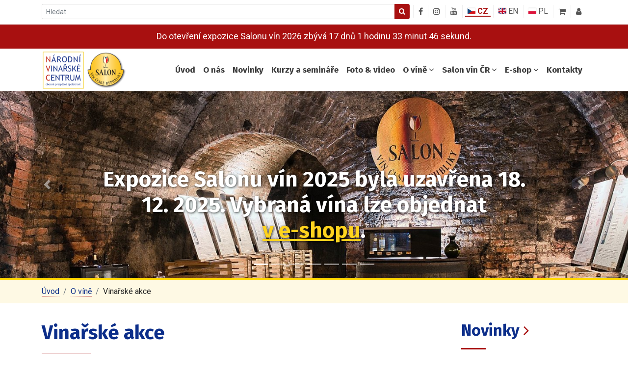

--- FILE ---
content_type: text/html; charset=utf-8
request_url: https://www.vinarskecentrum.cz/o-vine/vinarske-akce?_fid=zslg
body_size: 20792
content:

<!DOCTYPE html>
<html lang="cs">
<head>
	<meta charset="utf-8">
	<title>Vinařské akce | Národní vinařské centrum, o.p.s.</title>
	<meta name="description" content="Národní vinařské centrum o.p.s., Valtice, Salon vín České republiky">
	<meta name="viewport" content="width=device-width, initial-scale=1">
	<link rel="preconnect" href="https://fonts.gstatic.com">
	<link href="https://fonts.googleapis.com/css2?family=Roboto:ital,wght@0,300;0,400;0,500;0,700;1,100;1,300;1,400;1,500;1,700&display=swap" rel="stylesheet">
	<link href="https://fonts.googleapis.com/css2?family=Fira+Sans:ital,wght@0,200;0,300;0,400;0,500;0,600;0,700;1,400;1,500;1,600&display=swap" rel="stylesheet">
	<link rel="stylesheet" type="text/css" href="/css/styles.min.css?v-1732617581">
	<link rel="apple-touch-icon" sizes="120x120" href="/favicon2/apple-touch-icon.png">
	<link rel="icon" type="image/png" sizes="32x32" href="/favicon2/favicon-32x32.png">
	<link rel="icon" type="image/png" sizes="16x16" href="/favicon2/favicon-16x16.png">
	<link rel="shortcut icon" href="/favicon.ico?v=20210621" type="image/x-icon">
	<link rel="manifest" href="/favicon2/site.webmanifest">
	<link rel="mask-icon" href="/favicon2/safari-pinned-tab.svg" color="#5bbad5">
	<meta name="msapplication-TileColor" content="#da532c">
	<link rel="alternate" type="application/rss+xml" title="Národní vinařské centrum o.p.s." href="/rss">
	<!--[if lt IE 9]>
	<script src="/js/html5shiv.min.js"></script>
	<script src="/js/respond.min.js"></script>
	<![endif]-->

	<!-- Google tag (gtag.js) -->
	<script async src="https://www.googletagmanager.com/gtag/js?id=G-X679D1FT14"></script>
	<script>
		window.dataLayer = window.dataLayer || [];
		function gtag(){dataLayer.push(arguments);}
		gtag('js', new Date());
		gtag('config', 'G-X679D1FT14');
	</script>

		<!-- Meta Pixel Code -->
		<script>
			!function(f,b,e,v,n,t,s)
					{if(f.fbq)return;n=f.fbq=function(){n.callMethod?
n.callMethod.apply(n,arguments):n.queue.push(arguments)};
if(!f._fbq)f._fbq=n;n.push=n;n.loaded=!0;n.version='2.0';
n.queue=[];t=b.createElement(e);t.async=!0;
t.src=v;s=b.getElementsByTagName(e)[0];
s.parentNode.insertBefore(t,s)}(window, document,'script',
				'https://connect.facebook.net/en_US/fbevents.js');
			fbq('init', '533284256540527');
			fbq('track', 'PageView');
		</script>
		<noscript><img height="1" width="1" style="display:none"
					   src="https://www.facebook.com/tr?id=533284256540527&ev=PageView&noscript=1"
		></noscript>
		<!-- End Meta Pixel Code -->
</head>

<body>

<div id="fb-root"></div>
<script async defer crossorigin="anonymous" src="https://connect.facebook.net/cs_CZ/sdk.js#xfbml=1&version=v10.0" nonce="KdwT4VqR"></script>

	<div id="topbar">
		<div class="container">
			<div class="row">
				<div class="col-sm-12">

					<div class="float-left">
						<div class="dropdown d-block d-md-none">
							<button class="btn nvc-btn nvc-btn-default nvc-btn-filled nvc-btn-shadow nvc-btn-mobile-search dropdown-toggle" type="button" id="selectSearch" data-toggle="dropdown" aria-haspopup="true" aria-expanded="false">
								<i class="fa fa-search" aria-hidden="true"></i>
							</button>
							<div class="dropdown-menu nvc-search-box-dropdown-menu" aria-labelledby="selectSearch">
								<form action="/o-vine/vinarske-akce" method="post" id="frm-searchForm" 0="class">
									<div class="input-group input-group-sm nvc-search-box">
										<input type="text" name="search" placeholder="Hledat" id="frm-searchForm-search" required data-nette-rules='[{"op":":filled","msg":"Vyplňte co chcete vyhledávat."}]' class="form-control nvc-search-box-input">
										<span class="input-group-append">
											<button class="btn btn-primary nvc-search-box-button" type="submit">
												<i class="fa fa-search" aria-hidden="true"></i>
											</button>
										</span>
									</div>
								<input type="hidden" name="_do" value="searchForm-submit"><!--[if IE]><input type=IEbug disabled style="display:none"><![endif]-->
</form>

							</div>
						</div>

						<form action="/o-vine/vinarske-akce" method="post" id="frm-searchForm" class="d-none d-md-flex">
							<div class="input-group input-group-sm nvc-search-box">
								<input type="text" name="search" placeholder="Hledat" id="frm-searchForm-search" required data-nette-rules='[{"op":":filled","msg":"Vyplňte co chcete vyhledávat."}]' class="form-control nvc-search-box-input">
								<span class="input-group-append">
									<button class="btn btn-primary nvc-search-box-button" type="submit">
										<i class="fa fa-search" aria-hidden="true"></i>
									</button>
								</span>
							</div>
						<input type="hidden" name="_do" value="searchForm-submit"><!--[if IE]><input type=IEbug disabled style="display:none"><![endif]-->
</form>

					</div>

					<div class="pull-right topbar-icons">
						<div class="topbar-icon ti-hide-on-small">
							<a href="https://www.facebook.com/NVC.SalonVin/" target="_blank" title="Národní vinařské centrum na Facebooku">
								<i class="fa fa-facebook" aria-hidden="true"></i>
							</a>
						</div>

						<div class="topbar-icon ti-hide-on-small" type="button" id="instagramProfiles" data-toggle="dropdown" aria-haspopup="true" aria-expanded="false">
							<a href="#" target="_blank" title="Národní vinařské centrum na Instagramu">
								<i class="fa fa-instagram" aria-hidden="true"></i>
							</a>
						</div>
						<div class="dropdown-menu nvc-search-box-dropdown-menu" aria-labelledby="instagramProfiles">
							<a href="https://www.instagram.com/narodni_vinarske_centrum/" class="nvc-style" target="_blank">
								Instagram Národní vinařské centrum
							</a>
							<a href="https://www.instagram.com/salon_vin_ceske_republiky/" class="nvc-style" target="_blank">
								Instagram SALON VÍN ČR
							</a>
						</div>

						<div class="topbar-icon ti-hide-on-small">
							<a href="https://www.youtube.com/channel/UCBs3EcK7btWczR0hB6DSM6A" target="_blank" title="Národní vinařské centrum na YouTube">
								<i class="fa fa-youtube" aria-hidden="true"></i>
							</a>
						</div>
						<div class="topbar-icon">
							<a class="ti-flag-wrapper ti-active" href="/">
								<span class="flag"><span class="flag-icon flag-icon-cz nvc-flag-icon-navigation"></span> CZ</span>
							</a>
						</div>
						<div class="topbar-icon">
							<a class="ti-flag-wrapper " href="/en/">
								<span class="flag"><span class="flag-icon flag-icon-gb nvc-flag-icon-navigation"></span> EN</span>
							</a>
						</div>
						<div class="topbar-icon">
							<a class="ti-flag-wrapper " href="/pl/">
								<span class="flag"><span class="flag-icon flag-icon-pl nvc-flag-icon-navigation"></span> PL</span>
							</a>
						</div>
						<div class="topbar-icon">
<div id="snippet-cart-cart-preview">
		<a href="/e-shop/kosik" class="nav-basket-link">
			<i class="fa fa-shopping-cart" aria-hidden="true" data-container="body" data-toggle="popover" data-placement="bottom" data-content="Nákupní košík" data-trigger="hover"></i>
		</a>

</div>
						</div>
						<div class="topbar-icon">
								<a href="/uzivatel/prihlaseni">
									<i class="fa fa-user" aria-hidden="true" data-container="body" data-toggle="popover" data-placement="bottom" data-content="Přihlášení / registrace" data-trigger="hover"></i>
								</a>
						</div>
					</div>
				</div>
			</div>
		</div>
	</div>

<div id="topbar" class="countdown-wrapper">
	<div class="container">
		<div class="row">
			<div class="col-sm-12">

				<div class="countdown-inner">
					Do otevření expozice Salonu vín 2026 zbývá <br class="mobile-break-2"><span id="countdown-text"></span>.
				</div>

				<script>
					// Set the date we're counting down to
					var countDownDate = new Date("Jan 31, 2026 10:30:00").getTime();

					// Update the count down every 1 second
					var x = setInterval(function() {

						// Get today's date and time
						var now = new Date().getTime();

						// Find the distance between now and the count down date
						var distance = countDownDate - now;

						// Time calculations for days, hours, minutes and seconds
						var days = Math.floor(distance / (1000 * 60 * 60 * 24));
						var hours = Math.floor((distance % (1000 * 60 * 60 * 24)) / (1000 * 60 * 60));
						var minutes = Math.floor((distance % (1000 * 60 * 60)) / (1000 * 60));
						var seconds = Math.floor((distance % (1000 * 60)) / 1000);

						if (days >= 1 && days < 2) {
							daysText = 'den';
						} else if (days >= 2 && days < 5) {
							daysText = 'dny';
						} else {
							daysText = 'dnů';
						}

						if (hours >= 1 && hours < 2) {
							hoursText = 'hodinu';
						} else if (hours >= 2 && hours < 5) {
							hoursText = 'hodiny';
						} else {
							hoursText = 'hodin';
						}

						if (minutes >= 1 && minutes < 2) {
							minutesText = 'minutu';
						} else if (minutes >= 2 && minutes < 5) {
							minutesText = 'minuty';
						} else {
							minutesText = 'minut';
						}

						if (seconds >= 1 && seconds < 2) {
							secondsText = 'sekundu';
						} else if (seconds >= 2 && seconds < 5) {
							secondsText = 'sekundy';
						} else {
							secondsText = 'sekund';
						}

						// Display the result in the element with id="demo"
						document.getElementById("countdown-text").innerHTML = days + " " + daysText + " " + hours + " " + hoursText + " "
							+ minutes + " " + minutesText + " " + seconds + " " + secondsText;

						// If the count down is finished, write some text
						if (distance < 0) {
							clearInterval(x);
							document.getElementById("countdown-text").innerHTML = "EXPIRED";
						}
					}, 1000);
				</script>
			</div>
		</div>
	</div>
</div>

<nav class="navbar navbar-expand-lg navbar-light bg-white nvc-navbar" id="navbar_top">
	<div class="container">
		<a class="logo" href="/">
			<img src="/img/logo-nvc.svg" class="logo-img">
			<img src="/img/logo-salon-vin-ceske-republiky.png" class="logo-img">
		</a>
		<button class="navbar-toggler" type="button" data-toggle="collapse" data-target="#navbarSupportedContent" aria-controls="navbarSupportedContent" aria-expanded="false" aria-label="Toggle navigation">
			<span class="navbar-toggler-icon"></span>
		</button>

		<div class="collapse navbar-collapse" id="navbarSupportedContent">
			<ul class="nav navbar-nav mr-auto"></ul>
			<ul class="navbar-nav my-2 my-lg-0">
				<li class="nav-item d-inline-block d-lg-none d-xl-inline-block">
					<a class="nav-link" href="/">Úvod</a>
				</li>

				<li class="nav-item">
					<a class="nav-link" href="/o-nas">O nás</a>
				</li>

				<li class="nav-item">
					<a class="nav-link" href="/novinky">Novinky</a>
				</li>

				<li class="nav-item">
						<a class="nav-link" href="/kurzy-a-seminare">Kurzy a semináře</a>
				</li>

				<li class="nav-item">
					<a class="nav-link" href="/foto-video">Foto &amp; video</a>
				</li>

				<li class="nav-item dropdown has-megamenu">
					<a class="nav-link dropdown-toggle d-lg-none" data-toggle="dropdown" href="/o-vine">O víně <i class="fa fa-angle-down" aria-hidden="true"></i></a>
					<a class="nav-link dropdown-toggle d-none d-lg-block" href="/o-vine">O víně <i class="fa fa-angle-down" aria-hidden="true"></i></a>
					<div class="dropdown-menu megamenu" role="menu">
						<div class="row g-3">
							<div class="col-sm-6 col-lg-3">
								<div class="col-megamenu">
									<h6 class="title">Naše víno</h6>
									<ul class="list-unstyled">
										<li><a href="/o-vine/historie-a-soucasnost">Historie a současnost</a></li>
										<li><a href="/o-vine/vinarske-regiony-v-cr">Vinařské regiony v ČR</a></li>
										<li><a href="/o-vine/vinarske-obce">Vinařské obce</a></li>
										<li><a href="/o-vine/skladovani-a-degustace">Skladování a degustace</a></li>
										<li><a href="/o-vine/info-materialy">Info materiály</a></li>
									</ul>
								</div>
							</div>
							<div class="col-sm-6 col-lg-3">
								<div class="col-megamenu">
									<h6 class="title">Klasifikace – rozdělení vín v ČR</h6>
									<ul class="list-unstyled">
										<li><a href="/o-vine/uvod-a-legislativni-ramec">Úvod a legislativní rámec</a></li>
										<li><a href="/o-vine/klasifikace-ticha-vina">Klasifikace – tichá vína</a></li>
										<li><a href="/o-vine/klasifikace-sumiva-a-perliva-vina">Klasifikace – šumivá a perlivá vína</a></li>
										<li><a href="/o-vine/oznacovani-dle-zbytkoveho-cukru">Označování dle zbytkového cukru</a></li>
										<li><a href="/o-vine/dalsi-dulezite-terminy">Další důležité termíny</a></li>
									</ul>
								</div>
							</div>
							<div class="col-sm-6 col-lg-3">
								<div class="col-megamenu">
									<h6 class="title">Odrůdy révy vinné</h6>
									<ul class="list-unstyled">
										<li><a href="/o-vine/statistika-odrud">Statistika odrůd</a></li>
										<li><a href="/o-vine/bile-odrudy">Bílé odrůdy</a></li>
										<li><a href="/o-vine/modre-odrudy">Modré odrůdy</a></li>
									</ul>
								</div>
							</div>
							<div class="col-sm-6 col-lg-3">
								<div class="col-megamenu">
									<h6 class="title">Kalendář vinařských akcí</h6>
									<ul class="list-unstyled">
										<li>
											<a href="/o-vine/vinarske-akce?date_from=2026-01-14&amp;date_to=2027-01-14&amp;types%5B0%5D=1&amp;do=wineEventsFilterForm-submit">
												Soutěž, výstava vín (82)
											</a>
										</li>
										<li>
											<a href="/o-vine/vinarske-akce?date_from=2026-01-14&amp;date_to=2027-01-14&amp;types%5B0%5D=4&amp;do=wineEventsFilterForm-submit">
												Degustace a ochutnávky (432)
											</a>
										</li>
										<li>
											<a href="/o-vine/vinarske-akce?date_from=2026-01-14&amp;date_to=2027-01-14&amp;types%5B0%5D=5&amp;do=wineEventsFilterForm-submit">
												Vinařská slavnost (154)
											</a>
										</li>
										<li>
											<a href="/o-vine/vinarske-akce?date_from=2026-01-14&amp;date_to=2027-01-14&amp;types%5B0%5D=3&amp;do=wineEventsFilterForm-submit">
												Kurzy a přednášky (12)
											</a>
										</li>
										<li>
											<a href="/o-vine/vinarske-akce?date_from=2026-01-14&amp;date_to=2027-01-14&amp;types%5B0%5D=7&amp;do=wineEventsFilterForm-submit">
												Jiná akce (158)
											</a>
										</li>
										<li><a href="/o-vine/vinarske-akce">ZOBRAZIT VŠECHNY AKCE (858)</a></li>
									</ul>
								</div>
							</div>
						</div>
					</div>
				</li>

				<li class="nav-item dropdown has-megamenu">
					<a class="nav-link dropdown-toggle d-lg-none" data-toggle="dropdown" href="/salon-vin">Salon vín ČR <i class="fa fa-angle-down" aria-hidden="true"></i></a>
					<a class="nav-link dropdown-toggle d-none d-lg-block" href="/salon-vin">Salon vín ČR <i class="fa fa-angle-down" aria-hidden="true"></i></a>
					<div class="dropdown-menu megamenu" role="menu">
						<div class="row g-3">
							<div class="col-sm-6 col-lg-4 d-none d-sm-none d-lg-block">
								<div class="col-megamenu">
									<div class="megamenu-img-wrapper megamenu-img-wrapper-salon">
										<img src="/img/salon-menu_2024-02-15.jpg" class="embed-responsive">
									</div>
								</div>
							</div>
							<div class="col-sm-6 col-lg-4">
								<div class="col-megamenu">
									<ul class="list-unstyled">
										<li><a href="/salon-vin/zakladni-informace">O Salonu vín</a></li>
										<li><a href="/salon-vin/oteviraci-doba-programy">Otevírací doba, programy</a></li>
										<li><a href="/salon-vin/on-line-katalog-a-vase-hodnoceni">On-line katalog a návštěvnické hlasování</a></li>
										<li><a href="/salon-vin/partneri">Partneři</a></li>
									</ul>
								</div>
							</div>
							<div class="col-sm-6 col-lg-4">
								<div class="col-megamenu">
									<ul class="list-unstyled">
										<li><a class="" href="/salon-vin/vina-v-salonu">Vína v Salonu</a></li>
										<li><a class="" href="/salon-vin/vinari-v-salonu">Vinaři v Salonu</a></li>
										<li><a href="/salon-vin/restaurace-a-ubytovani">Restaurace a ubytování</a></li>
									</ul>
								</div>
							</div>
						</div>
					</div>
				</li>

				<li class="nav-item dropdown has-megamenu">
						<a class="nav-link dropdown-toggle d-lg-none" data-toggle="dropdown" href="/e-shop">E-shop <i class="fa fa-angle-down" aria-hidden="true"></i></a>
						<a class="nav-link dropdown-toggle d-none d-lg-block" href="/e-shop">E-shop <i class="fa fa-angle-down" aria-hidden="true"></i></a>
						<div class="dropdown-menu megamenu" role="menu">
							<div class="row g-3">
								<div class="col-sm-6 col-lg-3 d-none d-sm-none d-lg-block">
									<div class="col-megamenu">
										<div class="megamenu-img-wrapper megamenu-img-wrapper-eshop">
											<img src="/img/kosik-menu.jpg" class="embed-responsive">
										</div>
									</div>
								</div>
								<div class="col-sm-6 col-lg-3">
									<div class="col-megamenu">
										<ul class="list-unstyled">
											<li><a href="/e-shop/darkove-poukazy">Dárkové poukazy a vstupenky</a></li>
											<li><a href="/e-shop/kampan-pozor-krehke">Kampaň "Pozor! Křehké"</a></li>
											<li><a href="/e-shop/knihy-katalogy-kalendare-a-ostatni">Knihy, katalogy, kalendáře<br>a ostatní</a></li>
											<li><a href="/e-shop/medailicky-ze-soutezi-na-oznacovani-lahvi">Medailičky ze soutěží<br>na označování láhví</a></li>
										</ul>
									</div>
								</div>
								<div class="col-sm-6 col-lg-3">
									<div class="col-megamenu">
										<ul class="list-unstyled">
											<li><a href="/e-shop/obalovy-a-reklamni-material-na-vina">Obalový a reklamní<br>materiál na vína</a></li>
											<li><a href="/e-shop/pochutiny-nejen-k-vinu">Pochutiny nejen k vínu</a></li>
											<li><a href="/e-shop/propagacni-materialy-o-nasem-vinu">Propagační materiály<br>o našem vínu</a></li>
										</ul>
									</div>
								</div>
								<div class="col-sm-6 col-lg-3">
									<div class="col-megamenu">
										<ul class="list-unstyled">
											<li><a href="/e-shop/sklenice-pouze-osobni-odber-v-nvc">Sklenice<br>(pouze osobní odběr v NVC)</a></li>
											<li><a href="/e-shop/sommelierske-potreby-a-textil">Sommelierské potřeby a textil</a></li>
											<li><a href="/e-shop/vina-aktualni-kolekce-salonu-vin-cr">Vína v Salonu vín ČR</a></li>
											<li><a href="/e-shop/doprava-a-platba"><i class="fa fa-truck" aria-hidden="true"></i> Doprava a platba</a></li>
										</ul>
									</div>
								</div>
							</div>
						</div>
				</li>

				<li class="nav-item">
					<a class="nav-link" href="/kontakty">Kontakty</a>
				</li>
			</ul>
		</div>
	</div>
</nav>

	<div id="headerCarousel" class="carousel slide carousel-fade" data-ride="carousel" data-interval="5000">

			<ol class="carousel-indicators">
					<li data-target="#headerCarousel" data-slide-to="0" class="active"></li>
					<li data-target="#headerCarousel" data-slide-to="1"></li>
					<li data-target="#headerCarousel" data-slide-to="2"></li>
					<li data-target="#headerCarousel" data-slide-to="3"></li>
					<li data-target="#headerCarousel" data-slide-to="4"></li>
					<li data-target="#headerCarousel" data-slide-to="5"></li>
					<li data-target="#headerCarousel" data-slide-to="6"></li>
			</ol>

		<div class="carousel-inner">
				<div class="carousel-item active">
					<div class="item" style="background-image: url('/img/carousel/1/slider-fotostena-Salon.jpeg');"></div>
						<div class="container">
							<div class="carousel-caption">
								<div class="header-intro-text">Expozice Salonu vín 2025 byla uzavřena 18. 12. 2025. Vybraná vína lze objednat <br class="mobile-break"> <a href=" https://www.vinarskecentrum.cz/e-shop/vina-aktualni-kolekce-salonu-vin-cr/zlata-medaile-salonu-vin">v e-shopu</a>.</div>
							</div>
						</div>
				</div>
				<div class="carousel-item">
					<div class="item" style="background-image: url('/img/carousel/1/Slider-Vinarska-technologie-aktualizovana.jpeg');"></div>
						<div class="container">
							<div class="carousel-caption">
								<div class="header-intro-text">2., aktualizované a rozšířené vydání v prodeji! <br class="mobile-break"> <a href=" https://www.vinarskecentrum.cz/e-shop/produkt/2781-vinarska-technologie"> Objednávejte v e-shopu</a>.</div>
							</div>
						</div>
				</div>
				<div class="carousel-item">
					<div class="item" style="background-image: url('/img/carousel/1/slider-kalendar-2026-1600-a-400-II.jpeg');"></div>
						<div class="container">
							<div class="carousel-caption">
								<div class="header-intro-text">Nástěnný kalendář 2026 v prodeji!<br class="mobile-break">Objednávejte v <a href=" https://www.vinarskecentrum.cz/e-shop/produkt/2784-nastenny-kalendar-vyznamne-odrudy-cr-a-jejich-vune-2026">e-shopu</a>.</div>
							</div>
						</div>
				</div>
				<div class="carousel-item">
					<div class="item" style="background-image: url('/img/carousel/1/banner3-skoleni-balik-uvod-1920-480.webp');"></div>
						<div class="container">
							<div class="carousel-caption">
								<div class="header-intro-text">Široká nabídka <a href="https://www.vinarskecentrum.cz/kurzy-a-seminare">školení a seminářů</a> <br class="mobile-break"> o víně se špičkovými lektory.</div>
							</div>
						</div>
				</div>
				<div class="carousel-item">
					<div class="item" style="background-image: url('/img/carousel/1/banner1-pokuswebpp.webp');"></div>
						<div class="container">
							<div class="carousel-caption">
								<div class="header-intro-text">Přijďte ochutnat nejlepší vína Moravy a Čech <br class="mobile-break"> do Salonu vín. <br class="mobile-break"> <a href="https://vstupenky.vinarskecentrum.cz/?utm_source=vinarskecentrum.cz&utm_medium=salon_vin_8_25&utm_campaign=carousel">Vstupenky nakupujte nyní i online!</a></div>
							</div>
						</div>
				</div>
				<div class="carousel-item">
					<div class="item" style="background-image: url('/img/carousel/1/banner-salon2-1600-400.webp');"></div>
						<div class="container">
							<div class="carousel-caption">
								<div class="header-intro-text">Objednávejte vína, sommelierské potřeby <br class="mobile-break"> a další zboží v <a href="https://www.vinarskecentrum.cz/e-shop"> e-shopu</a>.</div>
							</div>
						</div>
				</div>
				<div class="carousel-item">
					<div class="item" style="background-image: url('/img/carousel/1/pokus-web-slider-banner.jpeg');"></div>
						<div class="container">
							<div class="carousel-caption">
								<div class="header-intro-text">Zapojte se k podpoře vinařské kultury. <br class="mobile-break">Více na <a href="https://www.vitaevino.org/cs/">webu</a>.</div>
							</div>
						</div>
				</div>
		</div>

		<a class="carousel-control-prev" href="#headerCarousel" role="button" data-slide="prev">
			<span class="carousel-control-prev-icon" aria-hidden="true"></span>
			<span class="sr-only">Předchozí</span>
		</a>
		<a class="carousel-control-next" href="#headerCarousel" role="button" data-slide="next">
			<span class="carousel-control-next-icon" aria-hidden="true"></span>
			<span class="sr-only">Další</span>
		</a>
	</div>


<div id="breadcrumb">
	<div class="container">
		<ol class="breadcrumb nvc-breadcrumb">
				<li class="breadcrumb-item"><a href="/" class="nvc-style">Úvod</a></li>
				<li class="breadcrumb-item"><a href="/o-vine" class="nvc-style">O víně</a></li>
				<li class="breadcrumb-item">Vinařské akce</li>
		</ol>
	</div>
</div>

	<div class="container">
<div id="snippet--flashes"></div>


	<div class="content">
		<div class="row">
			<div class="col-12 col-lg-9 pr-lg-4">

				<h1>Vinařské akce</h1>

				<a href="https://www.vinazmoravyvinazcech.cz/cs" target="_blank">
					<img src="/img/wineofczech.png" alt="wineofczechrepublic" class="float-right ml-3 mb-3">
				</a>
				<p>Kalendář gastronomických, společenských a veřejných kulturních akcí z oblasti vinařství; tedy vinobraní, výstav a soutěží vín, ochutnávek a degustací vína, vinařských slavností a veletrhů, sommelierských kurzů a přednášek o víně. Přehled je přebírán z webové stránky <a href="https://www.vinazmoravyvinazcech.cz/cs" target="_blank" class="nvc-style">www.vinazmoravyvinazcech.cz</a>, kterou spravuje Národní vinařské centrum za podpory Vinařského fondu. Pokud chcete přidat vlastní akci, můžete tak učinit <a href="https://www.vinazmoravyvinazcech.cz/cs/pozadavky/akce/0" target="_blank" class="nvc-style">zde</a>.</p>




				<h2 id="wineEvents-filtering-anchor">Vinařské akce</h2>

				<form action="#wineEvents-filtering-anchor" method="get" id="frm-wineEventsFilterForm" class="wines-filtering-form">
					<div style="margin: 0 0 15px 15px; font-weight: bold;">Filtrovat akce</div>

					<div class="form-group">
						<label for="frm-wineEventsFilterForm-search" class="col-sm-12 control-label">Hledat</label>
						<div class="col-sm-12"><input type="text" name="search" placeholder="Zadejte název, město..." id="frm-wineEventsFilterForm-search" class="form-control"></div>
					</div>

					<div class="form-row">
						<div class="form-group col-sm-6">
							<label for="frm-wineEventsFilterForm-date_from" class="col-sm-12 control-label">Datum od</label>
							<div class="col-sm-12"><input type="date" name="date_from" id="frm-wineEventsFilterForm-date_from" value="2026-01-14" class="form-control"></div>
						</div>

						<div class="form-group col-sm-6">
							<label for="frm-wineEventsFilterForm-date_to" class="col-sm-12 control-label">Datum do</label>
							<div class="col-sm-12"><input type="date" name="date_to" id="frm-wineEventsFilterForm-date_to" value="2026-02-14" class="form-control"></div>
						</div>
					</div>

					<div class="form-group col-sm-12">
							<label for="frm-wineEventsFilterForm-types-1">
								<input type="checkbox" name="types[]" id="frm-wineEventsFilterForm-types-1" checked value="1"> Soutěž, výstava vín
							</label> &nbsp;
							<label for="frm-wineEventsFilterForm-types-2">
								<input type="checkbox" name="types[]" id="frm-wineEventsFilterForm-types-2" checked value="2"> Akce v zahraničí
							</label> &nbsp;
							<label for="frm-wineEventsFilterForm-types-3">
								<input type="checkbox" name="types[]" id="frm-wineEventsFilterForm-types-3" checked value="3"> Kurzy a přednášky
							</label> &nbsp;
							<label for="frm-wineEventsFilterForm-types-4">
								<input type="checkbox" name="types[]" id="frm-wineEventsFilterForm-types-4" checked value="4"> Degustace a ochutnávky
							</label> &nbsp;
							<label for="frm-wineEventsFilterForm-types-5">
								<input type="checkbox" name="types[]" id="frm-wineEventsFilterForm-types-5" checked value="5"> Vinařská slavnost
							</label> &nbsp;
							<label for="frm-wineEventsFilterForm-types-6">
								<input type="checkbox" name="types[]" id="frm-wineEventsFilterForm-types-6" checked value="6"> Veletrh
							</label> &nbsp;
							<label for="frm-wineEventsFilterForm-types-7">
								<input type="checkbox" name="types[]" id="frm-wineEventsFilterForm-types-7" checked value="7"> Jiná akce
							</label> &nbsp;
							<label for="frm-wineEventsFilterForm-types-8">
								<input type="checkbox" name="types[]" id="frm-wineEventsFilterForm-types-8" value="8"> Služby otevřených sklepů
							</label> &nbsp;
					</div>

					<div class="form-group">
						<div class="col-sm-6">
							<input type="submit" name="btnWineEventsFilter" value="Filtrovat" class="btn btn-secondary nvc-btn nvc-btn-default nvc-btn-filled nvc-btn-shadow">
						</div>
					</div>
				<input type="hidden" name="do" value="wineEventsFilterForm-submit"></form>


				<p>
					<a class="btn btn-secondary nvc-btn nvc-btn-default nvc-btn-filled nvc-btn-shadow" id="showWineEventsMapBtn">
						<i class="fa fa-map-o" aria-hidden="true"></i>&nbsp;
						zobrazit na mapě
					</a>
				</p>

<div id="wine-events-map-wrapper">
	<div id="m" style="width: 100%; height: 480px;"></div>
</div>

<script type="text/javascript" src="https://api.mapy.cz/loader.js"></script>
<script type="text/javascript">Loader.load();</script>

<script type="text/javascript">
	var center = SMap.Coords.fromWGS84(15.3167150, 49.8253708);
	var m = new SMap(JAK.gel("m"), center, 7);

	m.addDefaultLayer(SMap.DEF_OPHOTO);
	m.addDefaultLayer(SMap.DEF_TURIST);
	m.addDefaultLayer(SMap.DEF_BASE).enable();

	var layerSwitch = new SMap.Control.Layer();
	layerSwitch.addDefaultLayer(SMap.DEF_BASE);
	layerSwitch.addDefaultLayer(SMap.DEF_OPHOTO);
	layerSwitch.addDefaultLayer(SMap.DEF_TURIST);
	m.addControl(layerSwitch, {left:"8px", top:"9px"});

	m.addDefaultControls();

	var layer = new SMap.Layer.Marker();
	m.addLayer(layer);
	layer.enable();
</script>




		<script>
			// wine event #45
			var cardWinemaker45 = new SMap.Card();
			cardWinemaker45.getHeader().innerHTML = "<strong>" + "Blaufränkisch International Competition" + "</strong>";
			cardWinemaker45.getBody().innerHTML = "<p>" +
					"13. 2." + " - " + "14. 2. 2026"
				+ "<br>" + "Bořetice" + ", <small>" + "hotel Kraví hora" + "</small><br><a href=" + "https://www.vinarskecentrum.cz/o-vine/vinarske-akce/3aibF0l1T7eubpO3ZAhkRQ-akce-blaufraenkisch-international-competition" + ">Detail akce</a></p>";
			var optionsWinemaker45 = {
				title: "Blaufränkisch International Competition" + '\n' + "Bořetice" + '\n' +
				"13. 2." + " - " + "14. 2. 2026"
			};
			var markerWinemaker45 = new SMap.Marker(SMap.Coords.fromWGS84("48°55'10.07\\\"N" + " " + "16°50'46.65\\\"E"), "myMarker45", optionsWinemaker45);
			markerWinemaker45.decorate(SMap.Marker.Feature.Card, cardWinemaker45);
			layer.addMarker(markerWinemaker45);
		</script>


		<script>
			// wine event #46
			var cardWinemaker46 = new SMap.Card();
			cardWinemaker46.getHeader().innerHTML = "<strong>" + "Exkurze ve Vinařství Fučík" + "</strong>";
			cardWinemaker46.getBody().innerHTML = "<p>" +
					"14. 2. 2026"
				+ "<br>" + "Mikulov" + ", <small>" + "Hotel Ryzlink, Zlámalova 2" + "</small><br><a href=" + "https://www.vinarskecentrum.cz/o-vine/vinarske-akce/DRbW1Rc9R322zO71CQY4Dw-akce-exkurze-ve-vinarstvi-fucik" + ">Detail akce</a></p>";
			var optionsWinemaker46 = {
				title: "Exkurze ve Vinařství Fučík" + '\n' + "Mikulov" + '\n' +
				"14. 2. 2026"
			};
			var markerWinemaker46 = new SMap.Marker(SMap.Coords.fromWGS84("48°48'7.75\\\"N" + " " + "16°38'44.82\\\"E"), "myMarker46", optionsWinemaker46);
			markerWinemaker46.decorate(SMap.Marker.Feature.Card, cardWinemaker46);
			layer.addMarker(markerWinemaker46);
		</script>


		<script>
			// wine event #47
			var cardWinemaker47 = new SMap.Card();
			cardWinemaker47.getHeader().innerHTML = "<strong>" + "Degustační sobota ve Vinařství Fučík" + "</strong>";
			cardWinemaker47.getBody().innerHTML = "<p>" +
					"14. 2. 2026"
				+ "<br>" + "Mikulov" + ", <small>" + "Hotel Ryzlink, Zlámalova 2" + "</small><br><a href=" + "https://www.vinarskecentrum.cz/o-vine/vinarske-akce/JZECQBdsQ1m-za8_Xm3nbw-akce-degustacni-sobota-ve-vinarstvi-fucik" + ">Detail akce</a></p>";
			var optionsWinemaker47 = {
				title: "Degustační sobota ve Vinařství Fučík" + '\n' + "Mikulov" + '\n' +
				"14. 2. 2026"
			};
			var markerWinemaker47 = new SMap.Marker(SMap.Coords.fromWGS84("48°48'7.75\\\"N" + " " + "16°38'44.82\\\"E"), "myMarker47", optionsWinemaker47);
			markerWinemaker47.decorate(SMap.Marker.Feature.Card, cardWinemaker47);
			layer.addMarker(markerWinemaker47);
		</script>


		<script>
			// wine event #48
			var cardWinemaker48 = new SMap.Card();
			cardWinemaker48.getHeader().innerHTML = "<strong>" + "Základy sommelierství, vína a vinařství ČR" + "</strong>";
			cardWinemaker48.getBody().innerHTML = "<p>" +
					"14. 2. 2026"
				+ "<br>" + "Brno" + ", <small>" + "Školící centrum Nadace Partnerství, Údolní 33" + "</small><br><a href=" + "https://www.vinarskecentrum.cz/o-vine/vinarske-akce/QwYrPUzmS4G4-w48WOVSdw-akce-zaklady-sommelierstvi-vina-a-vinarstvi-cr" + ">Detail akce</a></p>";
			var optionsWinemaker48 = {
				title: "Základy sommelierství, vína a vinařství ČR" + '\n' + "Brno" + '\n' +
				"14. 2. 2026"
			};
			var markerWinemaker48 = new SMap.Marker(SMap.Coords.fromWGS84("49°11'30.71\\\"N" + " " + "16°36'39.91\\\"E"), "myMarker48", optionsWinemaker48);
			markerWinemaker48.decorate(SMap.Marker.Feature.Card, cardWinemaker48);
			layer.addMarker(markerWinemaker48);
		</script>


		<script>
			// wine event #49
			var cardWinemaker49 = new SMap.Card();
			cardWinemaker49.getHeader().innerHTML = "<strong>" + "Fašank ve Valtickém Podzemí" + "</strong>";
			cardWinemaker49.getBody().innerHTML = "<p>" +
					"14. 2. 2026"
				+ "<br>" + "Valtice" + ", <small>" + "Vinařská 34" + "</small><br><a href=" + "https://www.vinarskecentrum.cz/o-vine/vinarske-akce/ZB0ncvagS42RyekHiuqjgQ-akce-fasank-ve-valtickem-podzemi" + ">Detail akce</a></p>";
			var optionsWinemaker49 = {
				title: "Fašank ve Valtickém Podzemí" + '\n' + "Valtice" + '\n' +
				"14. 2. 2026"
			};
			var markerWinemaker49 = new SMap.Marker(SMap.Coords.fromWGS84("48°44'23.3\\\"N" + " " + "16°45'0.88\\\"E"), "myMarker49", optionsWinemaker49);
			markerWinemaker49.decorate(SMap.Marker.Feature.Card, cardWinemaker49);
			layer.addMarker(markerWinemaker49);
		</script>


		<script>
			// wine event #50
			var cardWinemaker50 = new SMap.Card();
			cardWinemaker50.getHeader().innerHTML = "<strong>" + "Valentýnská výstava vín" + "</strong>";
			cardWinemaker50.getBody().innerHTML = "<p>" +
					"14. 2. 2026"
				+ "<br>" + "Kudlovice" + ", <small>" + "kulturní dům" + "</small><br><a href=" + "https://www.vinarskecentrum.cz/o-vine/vinarske-akce/UYltyA_3RJS_R0AR87bW_A-akce-valentynska-vystava-vin" + ">Detail akce</a></p>";
			var optionsWinemaker50 = {
				title: "Valentýnská výstava vín" + '\n' + "Kudlovice" + '\n' +
				"14. 2. 2026"
			};
			var markerWinemaker50 = new SMap.Marker(SMap.Coords.fromWGS84("49°8'1.03\\\"N" + " " + "17°27'35.57\\\"E"), "myMarker50", optionsWinemaker50);
			markerWinemaker50.decorate(SMap.Marker.Feature.Card, cardWinemaker50);
			layer.addMarker(markerWinemaker50);
		</script>


		<script>
			// wine event #51
			var cardWinemaker51 = new SMap.Card();
			cardWinemaker51.getHeader().innerHTML = "<strong>" + "48. Jihomoravská regionální výstava vín s mezinárodní účastí" + "</strong>";
			cardWinemaker51.getBody().innerHTML = "<p>" +
					"14. 2. 2026"
				+ "<br>" + "Brno" + ", <small>" + "Kulturní dům Rubín, Makovského náměstí 3166/3, Brno - Žabovřesky" + "</small><br><a href=" + "https://www.vinarskecentrum.cz/o-vine/vinarske-akce/L6t1e0JETMKDFmJzot2SKA-akce-48-jihomoravska-regionalni-vystava-vin-s-mezinarodni-ucasti" + ">Detail akce</a></p>";
			var optionsWinemaker51 = {
				title: "48. Jihomoravská regionální výstava vín s mezinárodní účastí" + '\n' + "Brno" + '\n' +
				"14. 2. 2026"
			};
			var markerWinemaker51 = new SMap.Marker(SMap.Coords.fromWGS84("49°11'30.71\\\"N" + " " + "16°36'39.91\\\"E"), "myMarker51", optionsWinemaker51);
			markerWinemaker51.decorate(SMap.Marker.Feature.Card, cardWinemaker51);
			layer.addMarker(markerWinemaker51);
		</script>


		<script>
			// wine event #52
			var cardWinemaker52 = new SMap.Card();
			cardWinemaker52.getHeader().innerHTML = "<strong>" + "Víno a sýry" + "</strong>";
			cardWinemaker52.getBody().innerHTML = "<p>" +
					"14. 2. 2026"
				+ "<br>" + "Slaný Kvíc" + ", <small>" + "Vinařství Kvíc, Revoluční 176" + "</small><br><a href=" + "https://www.vinarskecentrum.cz/o-vine/vinarske-akce/McQLM5EeSc2C2289MgN3mw-akce-vino-a-syry" + ">Detail akce</a></p>";
			var optionsWinemaker52 = {
				title: "Víno a sýry" + '\n' + "Slaný Kvíc" + '\n' +
				"14. 2. 2026"
			};
			var markerWinemaker52 = new SMap.Marker(SMap.Coords.fromWGS84("50°12'47.98\\\"N" + " " + "14°3'54.87\\\"E"), "myMarker52", optionsWinemaker52);
			markerWinemaker52.decorate(SMap.Marker.Feature.Card, cardWinemaker52);
			layer.addMarker(markerWinemaker52);
		</script>


		<script>
			// wine event #53
			var cardWinemaker53 = new SMap.Card();
			cardWinemaker53.getHeader().innerHTML = "<strong>" + "Dálková degustace Ryzlinků rýnských" + "</strong>";
			cardWinemaker53.getBody().innerHTML = "<p>" +
					"14. 2. 2026"
				+ "<br>" + "Praha" + ", <small>" + "online" + "</small><br><a href=" + "https://www.vinarskecentrum.cz/o-vine/vinarske-akce/F8Cf-6HxQP-3JwH0N8chYA-akce-dalkova-degustace-ryzlinku-rynskych" + ">Detail akce</a></p>";
			var optionsWinemaker53 = {
				title: "Dálková degustace Ryzlinků rýnských" + '\n' + "Praha" + '\n' +
				"14. 2. 2026"
			};
			var markerWinemaker53 = new SMap.Marker(SMap.Coords.fromWGS84("50°5'0.78\\\"N" + " " + "14°26'2.91\\\"E"), "myMarker53", optionsWinemaker53);
			markerWinemaker53.decorate(SMap.Marker.Feature.Card, cardWinemaker53);
			layer.addMarker(markerWinemaker53);
		</script>


		<script>
			// wine event #54
			var cardWinemaker54 = new SMap.Card();
			cardWinemaker54.getHeader().innerHTML = "<strong>" + "Valentýnská zážitková degustace s ředitelem vinařství" + "</strong>";
			cardWinemaker54.getBody().innerHTML = "<p>" +
					"14. 2. 2026"
				+ "<br>" + "Velké Bílovice" + ", <small>" + "Vinotéka Habánské sklepy" + "</small><br><a href=" + "https://www.vinarskecentrum.cz/o-vine/vinarske-akce/BEE1ihHrTeOlM4u15-Nf8w-akce-valentynska-zazitkova-degustace-s-reditelem-vinarstvi" + ">Detail akce</a></p>";
			var optionsWinemaker54 = {
				title: "Valentýnská zážitková degustace s ředitelem vinařství" + '\n' + "Velké Bílovice" + '\n' +
				"14. 2. 2026"
			};
			var markerWinemaker54 = new SMap.Marker(SMap.Coords.fromWGS84("48°50'56.84\\\"N" + " " + "16°53'33.83\\\"E"), "myMarker54", optionsWinemaker54);
			markerWinemaker54.decorate(SMap.Marker.Feature.Card, cardWinemaker54);
			layer.addMarker(markerWinemaker54);
		</script>


		<script>
			// wine event #55
			var cardWinemaker55 = new SMap.Card();
			cardWinemaker55.getHeader().innerHTML = "<strong>" + "Zabíjačka ve Vinařství Hraniční Zámeček" + "</strong>";
			cardWinemaker55.getBody().innerHTML = "<p>" +
					"14. 2. 2026"
				+ "<br>" + "Lednice" + ", <small>" + "Nejdecká 714" + "</small><br><a href=" + "https://www.vinarskecentrum.cz/o-vine/vinarske-akce/LT4FgUtmSQGDq6iETpG5wg-akce-zabijacka-ve-vinarstvi-hranicni-zamecek" + ">Detail akce</a></p>";
			var optionsWinemaker55 = {
				title: "Zabíjačka ve Vinařství Hraniční Zámeček" + '\n' + "Lednice" + '\n' +
				"14. 2. 2026"
			};
			var markerWinemaker55 = new SMap.Marker(SMap.Coords.fromWGS84("48°48'1.22\\\"N" + " " + "16°48'14.6\\\"E"), "myMarker55", optionsWinemaker55);
			markerWinemaker55.decorate(SMap.Marker.Feature.Card, cardWinemaker55);
			layer.addMarker(markerWinemaker55);
		</script>


		<script>
			// wine event #56
			var cardWinemaker56 = new SMap.Card();
			cardWinemaker56.getHeader().innerHTML = "<strong>" + "Den otevřených sklepů VOC Valtice" + "</strong>";
			cardWinemaker56.getBody().innerHTML = "<p>" +
					"14. 2. 2026"
				+ "<br>" + "Valtice" + ", <small>" + "vinné sklepy" + "</small><br><a href=" + "https://www.vinarskecentrum.cz/o-vine/vinarske-akce/K5k7gD3KTq2LDg1pEiC9ZQ-akce-den-otevrenych-sklepu-voc-valtice" + ">Detail akce</a></p>";
			var optionsWinemaker56 = {
				title: "Den otevřených sklepů VOC Valtice" + '\n' + "Valtice" + '\n' +
				"14. 2. 2026"
			};
			var markerWinemaker56 = new SMap.Marker(SMap.Coords.fromWGS84("48°44'28.91\\\"N" + " " + "16°45'18.62\\\"E"), "myMarker56", optionsWinemaker56);
			markerWinemaker56.decorate(SMap.Marker.Feature.Card, cardWinemaker56);
			layer.addMarker(markerWinemaker56);
		</script>



		<script>
			// wine event #44
			var cardWinemaker44 = new SMap.Card();
			cardWinemaker44.getHeader().innerHTML = "<strong>" + "Réva vinná a víno" + "</strong>";
			cardWinemaker44.getBody().innerHTML = "<p>" +
					"11. 2. 2026"
				+ "<br>" + "Praha" + ", <small>" + "Hotel Troja, Trojská 2232/1" + "</small><br><a href=" + "https://www.vinarskecentrum.cz/o-vine/vinarske-akce/ZkTv6vPZQXeO7u6bsSlqFg-akce-reva-vinna-a-vino" + ">Detail akce</a></p>";
			var optionsWinemaker44 = {
				title: "Réva vinná a víno" + '\n' + "Praha" + '\n' +
				"11. 2. 2026"
			};
			var markerWinemaker44 = new SMap.Marker(SMap.Coords.fromWGS84("50°7'18.18\\\"N" + " " + "14°27'15.29\\\"E"), "myMarker44", optionsWinemaker44);
			markerWinemaker44.decorate(SMap.Marker.Feature.Card, cardWinemaker44);
			layer.addMarker(markerWinemaker44);
		</script>


		<script>
			// wine event #41
			var cardWinemaker41 = new SMap.Card();
			cardWinemaker41.getHeader().innerHTML = "<strong>" + "Sushi úterý v Hotelu Ryzlink" + "</strong>";
			cardWinemaker41.getBody().innerHTML = "<p>" +
					"10. 2. 2026"
				+ "<br>" + "Mikulov" + ", <small>" + "Hotel Ryzlink, Zlámalova 2" + "</small><br><a href=" + "https://www.vinarskecentrum.cz/o-vine/vinarske-akce/Rt5u9vfRTamFwUYoptAkuw-akce-sushi-utery-v-hotelu-ryzlink" + ">Detail akce</a></p>";
			var optionsWinemaker41 = {
				title: "Sushi úterý v Hotelu Ryzlink" + '\n' + "Mikulov" + '\n' +
				"10. 2. 2026"
			};
			var markerWinemaker41 = new SMap.Marker(SMap.Coords.fromWGS84("48°48'7.75\\\"N" + " " + "16°38'44.82\\\"E"), "myMarker41", optionsWinemaker41);
			markerWinemaker41.decorate(SMap.Marker.Feature.Card, cardWinemaker41);
			layer.addMarker(markerWinemaker41);
		</script>


		<script>
			// wine event #42
			var cardWinemaker42 = new SMap.Card();
			cardWinemaker42.getHeader().innerHTML = "<strong>" + "Řízená degustace Vinařství Kamil Prokeš" + "</strong>";
			cardWinemaker42.getBody().innerHTML = "<p>" +
					"10. 2. 2026"
				+ "<br>" + "Brno" + ", <small>" + "DEGUSTÁRNA, Smetanova 13" + "</small><br><a href=" + "https://www.vinarskecentrum.cz/o-vine/vinarske-akce/ctqh8kMWSHe3Otp_79LPNQ-akce-rizena-degustace-vinarstvi-kamil-prokes" + ">Detail akce</a></p>";
			var optionsWinemaker42 = {
				title: "Řízená degustace Vinařství Kamil Prokeš" + '\n' + "Brno" + '\n' +
				"10. 2. 2026"
			};
			var markerWinemaker42 = new SMap.Marker(SMap.Coords.fromWGS84("49°12'5.36\\\"N" + " " + "16°36'6.12\\\"E"), "myMarker42", optionsWinemaker42);
			markerWinemaker42.decorate(SMap.Marker.Feature.Card, cardWinemaker42);
			layer.addMarker(markerWinemaker42);
		</script>


		<script>
			// wine event #43
			var cardWinemaker43 = new SMap.Card();
			cardWinemaker43.getHeader().innerHTML = "<strong>" + "Den se Chardonnay" + "</strong>";
			cardWinemaker43.getBody().innerHTML = "<p>" +
					"10. 2. 2026"
				+ "<br>" + "Valtice" + ", <small>" + "nám. Svobody 13" + "</small><br><a href=" + "https://www.vinarskecentrum.cz/o-vine/vinarske-akce/D2ECWRLvQi6H8UCLfDhPRg-akce-den-se-chardonnay" + ">Detail akce</a></p>";
			var optionsWinemaker43 = {
				title: "Den se Chardonnay" + '\n' + "Valtice" + '\n' +
				"10. 2. 2026"
			};
			var markerWinemaker43 = new SMap.Marker(SMap.Coords.fromWGS84("48°44'28.91\\\"N" + " " + "16°45'18.62\\\"E"), "myMarker43", optionsWinemaker43);
			markerWinemaker43.decorate(SMap.Marker.Feature.Card, cardWinemaker43);
			layer.addMarker(markerWinemaker43);
		</script>


		<script>
			// wine event #34
			var cardWinemaker34 = new SMap.Card();
			cardWinemaker34.getHeader().innerHTML = "<strong>" + "Vinařská zabíjačka" + "</strong>";
			cardWinemaker34.getBody().innerHTML = "<p>" +
					"7. 2." + " - " + "8. 2. 2026"
				+ "<br>" + "Němčičky (okres Břeclav)" + ", <small>" + "Němčičky 176" + "</small><br><a href=" + "https://www.vinarskecentrum.cz/o-vine/vinarske-akce/8368803-akce-vinarska-zabijacka" + ">Detail akce</a></p>";
			var optionsWinemaker34 = {
				title: "Vinařská zabíjačka" + '\n' + "Němčičky (okres Břeclav)" + '\n' +
				"7. 2." + " - " + "8. 2. 2026"
			};
			var markerWinemaker34 = new SMap.Marker(SMap.Coords.fromWGS84("48°56'5.97\\\"N" + " " + "16°49'14.73\\\"E"), "myMarker34", optionsWinemaker34);
			markerWinemaker34.decorate(SMap.Marker.Feature.Card, cardWinemaker34);
			layer.addMarker(markerWinemaker34);
		</script>


		<script>
			// wine event #35
			var cardWinemaker35 = new SMap.Card();
			cardWinemaker35.getHeader().innerHTML = "<strong>" + "Vinařský ples" + "</strong>";
			cardWinemaker35.getBody().innerHTML = "<p>" +
					"7. 2. 2026"
				+ "<br>" + "Čejkovice (okres Hodonín)" + ", <small>" + "Kulturní dům Zemědělské a.s." + "</small><br><a href=" + "https://www.vinarskecentrum.cz/o-vine/vinarske-akce/WUZokTZzRTmjlvTJyxggmw-akce-vinarsky-ples" + ">Detail akce</a></p>";
			var optionsWinemaker35 = {
				title: "Vinařský ples" + '\n' + "Čejkovice (okres Hodonín)" + '\n' +
				"7. 2. 2026"
			};
			var markerWinemaker35 = new SMap.Marker(SMap.Coords.fromWGS84("48°54'21.31\\\"N" + " " + "16°56'32.31\\\"E"), "myMarker35", optionsWinemaker35);
			markerWinemaker35.decorate(SMap.Marker.Feature.Card, cardWinemaker35);
			layer.addMarker(markerWinemaker35);
		</script>


		<script>
			// wine event #31
			var cardWinemaker31 = new SMap.Card();
			cardWinemaker31.getHeader().innerHTML = "<strong>" + "Ostatkové otevřené sklepy" + "</strong>";
			cardWinemaker31.getBody().innerHTML = "<p>" +
					"7. 2. 2026"
				+ "<br>" + "Velké Pavlovice" + ", <small>" + "vinné sklepy" + "</small><br><a href=" + "https://www.vinarskecentrum.cz/o-vine/vinarske-akce/RH4DuXdrSu2r_kLogml_6w-akce-ostatkove-otevrene-sklepy" + ">Detail akce</a></p>";
			var optionsWinemaker31 = {
				title: "Ostatkové otevřené sklepy" + '\n' + "Velké Pavlovice" + '\n' +
				"7. 2. 2026"
			};
			var markerWinemaker31 = new SMap.Marker(SMap.Coords.fromWGS84("48°54'16.89\\\"N" + " " + "16°48'57.8\\\"E"), "myMarker31", optionsWinemaker31);
			markerWinemaker31.decorate(SMap.Marker.Feature.Card, cardWinemaker31);
			layer.addMarker(markerWinemaker31);
		</script>


		<script>
			// wine event #32
			var cardWinemaker32 = new SMap.Card();
			cardWinemaker32.getHeader().innerHTML = "<strong>" + "Exkurze ve Vinařství Fučík" + "</strong>";
			cardWinemaker32.getBody().innerHTML = "<p>" +
					"7. 2. 2026"
				+ "<br>" + "Mikulov" + ", <small>" + "Hotel Ryzlink, Zlámalova 2" + "</small><br><a href=" + "https://www.vinarskecentrum.cz/o-vine/vinarske-akce/c8JqK_F4SCy_rGbM36gSzg-akce-exkurze-ve-vinarstvi-fucik" + ">Detail akce</a></p>";
			var optionsWinemaker32 = {
				title: "Exkurze ve Vinařství Fučík" + '\n' + "Mikulov" + '\n' +
				"7. 2. 2026"
			};
			var markerWinemaker32 = new SMap.Marker(SMap.Coords.fromWGS84("48°48'7.75\\\"N" + " " + "16°38'44.82\\\"E"), "myMarker32", optionsWinemaker32);
			markerWinemaker32.decorate(SMap.Marker.Feature.Card, cardWinemaker32);
			layer.addMarker(markerWinemaker32);
		</script>


		<script>
			// wine event #33
			var cardWinemaker33 = new SMap.Card();
			cardWinemaker33.getHeader().innerHTML = "<strong>" + "Degustační sobota ve Vinařství Fučík" + "</strong>";
			cardWinemaker33.getBody().innerHTML = "<p>" +
					"7. 2. 2026"
				+ "<br>" + "Mikulov" + ", <small>" + "Hotel Ryzlink, Zlámalova 2" + "</small><br><a href=" + "https://www.vinarskecentrum.cz/o-vine/vinarske-akce/ZApjWAnYSSCSIg7GDWhYSA-akce-degustacni-sobota-ve-vinarstvi-fucik" + ">Detail akce</a></p>";
			var optionsWinemaker33 = {
				title: "Degustační sobota ve Vinařství Fučík" + '\n' + "Mikulov" + '\n' +
				"7. 2. 2026"
			};
			var markerWinemaker33 = new SMap.Marker(SMap.Coords.fromWGS84("48°48'7.75\\\"N" + " " + "16°38'44.82\\\"E"), "myMarker33", optionsWinemaker33);
			markerWinemaker33.decorate(SMap.Marker.Feature.Card, cardWinemaker33);
			layer.addMarker(markerWinemaker33);
		</script>



		<script>
			// wine event #36
			var cardWinemaker36 = new SMap.Card();
			cardWinemaker36.getHeader().innerHTML = "<strong>" + "Noční otevřené sklepy" + "</strong>";
			cardWinemaker36.getBody().innerHTML = "<p>" +
					"7. 2. 2026"
				+ "<br>" + "Drnholec" + ", <small>" + "vinařské ulice Husova, Wolkerova, Agátí" + "</small><br><a href=" + "https://www.vinarskecentrum.cz/o-vine/vinarske-akce/aXif4Fq5QBmqEmUy8cHFhg-akce-nocni-otevrene-sklepy" + ">Detail akce</a></p>";
			var optionsWinemaker36 = {
				title: "Noční otevřené sklepy" + '\n' + "Drnholec" + '\n' +
				"7. 2. 2026"
			};
			var markerWinemaker36 = new SMap.Marker(SMap.Coords.fromWGS84("48°51'22.87\\\"N" + " " + "16°29'14.83\\\"E"), "myMarker36", optionsWinemaker36);
			markerWinemaker36.decorate(SMap.Marker.Feature.Card, cardWinemaker36);
			layer.addMarker(markerWinemaker36);
		</script>


		<script>
			// wine event #37
			var cardWinemaker37 = new SMap.Card();
			cardWinemaker37.getHeader().innerHTML = "<strong>" + "Ples vinařů a přátel dobrého vína" + "</strong>";
			cardWinemaker37.getBody().innerHTML = "<p>" +
					"7. 2. 2026"
				+ "<br>" + "Hovorany" + ", <small>" + "sokolovna" + "</small><br><a href=" + "https://www.vinarskecentrum.cz/o-vine/vinarske-akce/Ie6E36zvQyaA6E2rAZJd7Q-akce-ples-vinaru-a-pratel-dobreho-vina" + ">Detail akce</a></p>";
			var optionsWinemaker37 = {
				title: "Ples vinařů a přátel dobrého vína" + '\n' + "Hovorany" + '\n' +
				"7. 2. 2026"
			};
			var markerWinemaker37 = new SMap.Marker(SMap.Coords.fromWGS84("48°57'17.97\\\"N" + " " + "16°59'25.88\\\"E"), "myMarker37", optionsWinemaker37);
			markerWinemaker37.decorate(SMap.Marker.Feature.Card, cardWinemaker37);
			layer.addMarker(markerWinemaker37);
		</script>


		<script>
			// wine event #38
			var cardWinemaker38 = new SMap.Card();
			cardWinemaker38.getHeader().innerHTML = "<strong>" + "Otevření nové sezóny ve Valtickém Podzemí" + "</strong>";
			cardWinemaker38.getBody().innerHTML = "<p>" +
					"7. 2. 2026"
				+ "<br>" + "Valtice" + ", <small>" + "Vinařská 32" + "</small><br><a href=" + "https://www.vinarskecentrum.cz/o-vine/vinarske-akce/GqKV6civTCmd6kLq_ie1aQ-akce-otevreni-nove-sezony-ve-valtickem-podzemi" + ">Detail akce</a></p>";
			var optionsWinemaker38 = {
				title: "Otevření nové sezóny ve Valtickém Podzemí" + '\n' + "Valtice" + '\n' +
				"7. 2. 2026"
			};
			var markerWinemaker38 = new SMap.Marker(SMap.Coords.fromWGS84("48°44'23.17\\\"N" + " " + "16°45'0.96\\\"E"), "myMarker38", optionsWinemaker38);
			markerWinemaker38.decorate(SMap.Marker.Feature.Card, cardWinemaker38);
			layer.addMarker(markerWinemaker38);
		</script>


		<script>
			// wine event #39
			var cardWinemaker39 = new SMap.Card();
			cardWinemaker39.getHeader().innerHTML = "<strong>" + "55. ročník tradiční výstavy vín" + "</strong>";
			cardWinemaker39.getBody().innerHTML = "<p>" +
					"7. 2. 2026"
				+ "<br>" + "Křepice (okres Břeclav)" + ", <small>" + "kulturní sál" + "</small><br><a href=" + "https://www.vinarskecentrum.cz/o-vine/vinarske-akce/CUufR-pFQqymy4rRu6mWzA-akce-55-rocnik-tradicni-vystavy-vin" + ">Detail akce</a></p>";
			var optionsWinemaker39 = {
				title: "55. ročník tradiční výstavy vín" + '\n' + "Křepice (okres Břeclav)" + '\n' +
				"7. 2. 2026"
			};
			var markerWinemaker39 = new SMap.Marker(SMap.Coords.fromWGS84("48°59'59.53\\\"N" + " " + "16°43'11.72\\\"E"), "myMarker39", optionsWinemaker39);
			markerWinemaker39.decorate(SMap.Marker.Feature.Card, cardWinemaker39);
			layer.addMarker(markerWinemaker39);
		</script>


		<script>
			// wine event #40
			var cardWinemaker40 = new SMap.Card();
			cardWinemaker40.getHeader().innerHTML = "<strong>" + "39. košt vín v Míkovicích" + "</strong>";
			cardWinemaker40.getBody().innerHTML = "<p>" +
					"7. 2. 2026"
				+ "<br>" + "Míkovice" + ", <small>" + "Lesní 215, KD Míkovice" + "</small><br><a href=" + "https://www.vinarskecentrum.cz/o-vine/vinarske-akce/eHQQb-0jTvSWsd6wOD-AgA-akce-39-kost-vin-v-mikovicich" + ">Detail akce</a></p>";
			var optionsWinemaker40 = {
				title: "39. košt vín v Míkovicích" + '\n' + "Míkovice" + '\n' +
				"7. 2. 2026"
			};
			var markerWinemaker40 = new SMap.Marker(SMap.Coords.fromWGS84("49°2'14.04\\\"N" + " " + "17°30'13.51\\\"E"), "myMarker40", optionsWinemaker40);
			markerWinemaker40.decorate(SMap.Marker.Feature.Card, cardWinemaker40);
			layer.addMarker(markerWinemaker40);
		</script>


		<script>
			// wine event #30
			var cardWinemaker30 = new SMap.Card();
			cardWinemaker30.getHeader().innerHTML = "<strong>" + "Den vína v Hotelu Kounický dvůr" + "</strong>";
			cardWinemaker30.getBody().innerHTML = "<p>" +
					"6. 2. 2026"
				+ "<br>" + "Dolní Kounice" + ", <small>" + "Hotel Kounický dvůr" + "</small><br><a href=" + "https://www.vinarskecentrum.cz/o-vine/vinarske-akce/PDLt4aFMQ7CKRtLfCAGLMQ-akce-den-vina-v-hotelu-kounicky-dvur" + ">Detail akce</a></p>";
			var optionsWinemaker30 = {
				title: "Den vína v Hotelu Kounický dvůr" + '\n' + "Dolní Kounice" + '\n' +
				"6. 2. 2026"
			};
			var markerWinemaker30 = new SMap.Marker(SMap.Coords.fromWGS84("49°4'11.98\\\"N" + " " + "16°27'53.17\\\"E"), "myMarker30", optionsWinemaker30);
			markerWinemaker30.decorate(SMap.Marker.Feature.Card, cardWinemaker30);
			layer.addMarker(markerWinemaker30);
		</script>


		<script>
			// wine event #29
			var cardWinemaker29 = new SMap.Card();
			cardWinemaker29.getHeader().innerHTML = "<strong>" + "Vinařské čtvrtky" + "</strong>";
			cardWinemaker29.getBody().innerHTML = "<p>" +
					"5. 2. 2026"
				+ "<br>" + "Hustopeče" + ", <small>" + "sklep ČZS, Na Hradbách 671" + "</small><br><a href=" + "https://www.vinarskecentrum.cz/o-vine/vinarske-akce/biSfCJDAQ2G_u1MYGgKUoA-akce-vinarske-ctvrtky" + ">Detail akce</a></p>";
			var optionsWinemaker29 = {
				title: "Vinařské čtvrtky" + '\n' + "Hustopeče" + '\n' +
				"5. 2. 2026"
			};
			var markerWinemaker29 = new SMap.Marker(SMap.Coords.fromWGS84("48°56'26.48\\\"N" + " " + "16°44'13.06\\\"E"), "myMarker29", optionsWinemaker29);
			markerWinemaker29.decorate(SMap.Marker.Feature.Card, cardWinemaker29);
			layer.addMarker(markerWinemaker29);
		</script>


		<script>
			// wine event #28
			var cardWinemaker28 = new SMap.Card();
			cardWinemaker28.getHeader().innerHTML = "<strong>" + "Sushi úterý v Hotelu Ryzlink" + "</strong>";
			cardWinemaker28.getBody().innerHTML = "<p>" +
					"3. 2. 2026"
				+ "<br>" + "Mikulov" + ", <small>" + "Hotel Ryzlink, Zlámalova 2" + "</small><br><a href=" + "https://www.vinarskecentrum.cz/o-vine/vinarske-akce/RBF0phB4S1ifTtgyevlxlg-akce-sushi-utery-v-hotelu-ryzlink" + ">Detail akce</a></p>";
			var optionsWinemaker28 = {
				title: "Sushi úterý v Hotelu Ryzlink" + '\n' + "Mikulov" + '\n' +
				"3. 2. 2026"
			};
			var markerWinemaker28 = new SMap.Marker(SMap.Coords.fromWGS84("48°48'7.75\\\"N" + " " + "16°38'44.82\\\"E"), "myMarker28", optionsWinemaker28);
			markerWinemaker28.decorate(SMap.Marker.Feature.Card, cardWinemaker28);
			layer.addMarker(markerWinemaker28);
		</script>


		<script>
			// wine event #23
			var cardWinemaker23 = new SMap.Card();
			cardWinemaker23.getHeader().innerHTML = "<strong>" + "Zimní festival vína Němčičky" + "</strong>";
			cardWinemaker23.getBody().innerHTML = "<p>" +
					"31. 1." + " - " + "1. 2. 2026"
				+ "<br>" + "Němčičky (okres Břeclav)" + ", <small>" + "vinné sklepy v celé obci a kulturní dům" + "</small><br><a href=" + "https://www.vinarskecentrum.cz/o-vine/vinarske-akce/67271336-akce-zimni-festival-vina-nemcicky" + ">Detail akce</a></p>";
			var optionsWinemaker23 = {
				title: "Zimní festival vína Němčičky" + '\n' + "Němčičky (okres Břeclav)" + '\n' +
				"31. 1." + " - " + "1. 2. 2026"
			};
			var markerWinemaker23 = new SMap.Marker(SMap.Coords.fromWGS84("48°56'8.12\\\"N" + " " + "16°49'27.35\\\"E"), "myMarker23", optionsWinemaker23);
			markerWinemaker23.decorate(SMap.Marker.Feature.Card, cardWinemaker23);
			layer.addMarker(markerWinemaker23);
		</script>


		<script>
			// wine event #24
			var cardWinemaker24 = new SMap.Card();
			cardWinemaker24.getHeader().innerHTML = "<strong>" + "Slavnosti moravského uzeného a vína" + "</strong>";
			cardWinemaker24.getBody().innerHTML = "<p>" +
					"31. 1. 2026"
				+ "<br>" + "Praha" + ", <small>" + "Trojský pivovar" + "</small><br><a href=" + "https://www.vinarskecentrum.cz/o-vine/vinarske-akce/NIc9iw4fQwmu1vaHattB0w-akce-slavnosti-moravskeho-uzeneho-a-vina" + ">Detail akce</a></p>";
			var optionsWinemaker24 = {
				title: "Slavnosti moravského uzeného a vína" + '\n' + "Praha" + '\n' +
				"31. 1. 2026"
			};
			var markerWinemaker24 = new SMap.Marker(SMap.Coords.fromWGS84("50°6'53.88\\\"N" + " " + "14°24'39\\\"E"), "myMarker24", optionsWinemaker24);
			markerWinemaker24.decorate(SMap.Marker.Feature.Card, cardWinemaker24);
			layer.addMarker(markerWinemaker24);
		</script>


		<script>
			// wine event #22
			var cardWinemaker22 = new SMap.Card();
			cardWinemaker22.getHeader().innerHTML = "<strong>" + "Košt vín bukovanských vinařů" + "</strong>";
			cardWinemaker22.getBody().innerHTML = "<p>" +
					"31. 1. 2026"
				+ "<br>" + "Bukovany" + ", <small>" + "hotel Bukovanský mlýn" + "</small><br><a href=" + "https://www.vinarskecentrum.cz/o-vine/vinarske-akce/IMltpp4LRJeEBxxbvo4h3Q-akce-kost-vin-bukovanskych-vinaru" + ">Detail akce</a></p>";
			var optionsWinemaker22 = {
				title: "Košt vín bukovanských vinařů" + '\n' + "Bukovany" + '\n' +
				"31. 1. 2026"
			};
			var markerWinemaker22 = new SMap.Marker(SMap.Coords.fromWGS84("49°2'26.17\\\"N" + " " + "17°5'28.15\\\"E"), "myMarker22", optionsWinemaker22);
			markerWinemaker22.decorate(SMap.Marker.Feature.Card, cardWinemaker22);
			layer.addMarker(markerWinemaker22);
		</script>



		<script>
			// wine event #25
			var cardWinemaker25 = new SMap.Card();
			cardWinemaker25.getHeader().innerHTML = "<strong>" + "Otevření 26. ročníku Salonu vín ČR" + "</strong>";
			cardWinemaker25.getBody().innerHTML = "<p>" +
					"31. 1. 2026"
				+ "<br>" + "Valtice" + ", <small>" + "Salon vín ČR, Zámek 1" + "</small><br><a href=" + "https://www.vinarskecentrum.cz/o-vine/vinarske-akce/4982645-akce-otevreni-26-rocniku-salonu-vin-cr" + ">Detail akce</a></p>";
			var optionsWinemaker25 = {
				title: "Otevření 26. ročníku Salonu vín ČR" + '\n' + "Valtice" + '\n' +
				"31. 1. 2026"
			};
			var markerWinemaker25 = new SMap.Marker(SMap.Coords.fromWGS84("48°44'22.21\\\"N" + " " + "16°45'20.09\\\"E"), "myMarker25", optionsWinemaker25);
			markerWinemaker25.decorate(SMap.Marker.Feature.Card, cardWinemaker25);
			layer.addMarker(markerWinemaker25);
		</script>


		<script>
			// wine event #26
			var cardWinemaker26 = new SMap.Card();
			cardWinemaker26.getHeader().innerHTML = "<strong>" + "Dálková degustace moravských červených" + "</strong>";
			cardWinemaker26.getBody().innerHTML = "<p>" +
					"31. 1. 2026"
				+ "<br>" + "Praha" + ", <small>" + "online" + "</small><br><a href=" + "https://www.vinarskecentrum.cz/o-vine/vinarske-akce/ReLmMbzHRCmIi8feeEwbRQ-akce-dalkova-degustace-moravskych-cervenych" + ">Detail akce</a></p>";
			var optionsWinemaker26 = {
				title: "Dálková degustace moravských červených" + '\n' + "Praha" + '\n' +
				"31. 1. 2026"
			};
			var markerWinemaker26 = new SMap.Marker(SMap.Coords.fromWGS84("50°5'0.78\\\"N" + " " + "14°26'2.91\\\"E"), "myMarker26", optionsWinemaker26);
			markerWinemaker26.decorate(SMap.Marker.Feature.Card, cardWinemaker26);
			layer.addMarker(markerWinemaker26);
		</script>


		<script>
			// wine event #27
			var cardWinemaker27 = new SMap.Card();
			cardWinemaker27.getHeader().innerHTML = "<strong>" + "Kurdějovský Okus vín" + "</strong>";
			cardWinemaker27.getBody().innerHTML = "<p>" +
					"31. 1. 2026"
				+ "<br>" + "Kurdějov" + ", <small>" + "centrum obce, areál za OÚ" + "</small><br><a href=" + "https://www.vinarskecentrum.cz/o-vine/vinarske-akce/Mq6WZvFKTdmaH5GeIz1uzw-akce-kurdejovsky-okus-vin" + ">Detail akce</a></p>";
			var optionsWinemaker27 = {
				title: "Kurdějovský Okus vín" + '\n' + "Kurdějov" + '\n' +
				"31. 1. 2026"
			};
			var markerWinemaker27 = new SMap.Marker(SMap.Coords.fromWGS84("48°57'21.98\\\"N" + " " + "16°45'56.69\\\"E"), "myMarker27", optionsWinemaker27);
			markerWinemaker27.decorate(SMap.Marker.Feature.Card, cardWinemaker27);
			layer.addMarker(markerWinemaker27);
		</script>


		<script>
			// wine event #19
			var cardWinemaker19 = new SMap.Card();
			cardWinemaker19.getHeader().innerHTML = "<strong>" + "Kurz Sommelier – I. část" + "</strong>";
			cardWinemaker19.getBody().innerHTML = "<p>" +
					"26. 1." + " - " + "29. 1. 2026"
				+ "<br>" + "Valtice" + ", <small>" + "nám. Svobody 13" + "</small><br><a href=" + "https://www.vinarskecentrum.cz/o-vine/vinarske-akce/Z9OVk-V0SHuBPaaaoYE7mQ-akce-kurz-sommelier-i-cast" + ">Detail akce</a></p>";
			var optionsWinemaker19 = {
				title: "Kurz Sommelier – I. část" + '\n' + "Valtice" + '\n' +
				"26. 1." + " - " + "29. 1. 2026"
			};
			var markerWinemaker19 = new SMap.Marker(SMap.Coords.fromWGS84("48°44'28.91\\\"N" + " " + "16°45'18.62\\\"E"), "myMarker19", optionsWinemaker19);
			markerWinemaker19.decorate(SMap.Marker.Feature.Card, cardWinemaker19);
			layer.addMarker(markerWinemaker19);
		</script>



		<script>
			// wine event #21
			var cardWinemaker21 = new SMap.Card();
			cardWinemaker21.getHeader().innerHTML = "<strong>" + "Masterclass se zahraničním hostem – Roman Horvath MW" + "</strong>";
			cardWinemaker21.getBody().innerHTML = "<p>" +
					"27. 1. 2026"
				+ "<br>" + "Valtice" + ", <small>" + "Centrum Excelence, Sobotní 1029" + "</small><br><a href=" + "https://www.vinarskecentrum.cz/o-vine/vinarske-akce/Ju88HNjXR1-swKOAiZt2gQ-akce-masterclass-se-zahranicnim-hostem-roman-horvath-mw" + ">Detail akce</a></p>";
			var optionsWinemaker21 = {
				title: "Masterclass se zahraničním hostem – Roman Horvath MW" + '\n' + "Valtice" + '\n' +
				"27. 1. 2026"
			};
			var markerWinemaker21 = new SMap.Marker(SMap.Coords.fromWGS84("48°44'28.75\\\"N" + " " + "16°44'54.77\\\"E"), "myMarker21", optionsWinemaker21);
			markerWinemaker21.decorate(SMap.Marker.Feature.Card, cardWinemaker21);
			layer.addMarker(markerWinemaker21);
		</script>


		<script>
			// wine event #20
			var cardWinemaker20 = new SMap.Card();
			cardWinemaker20.getHeader().innerHTML = "<strong>" + "Sushi úterý v Hotelu Ryzlink" + "</strong>";
			cardWinemaker20.getBody().innerHTML = "<p>" +
					"27. 1. 2026"
				+ "<br>" + "Mikulov" + ", <small>" + "Hotel Ryzlink, Zlámalova 2" + "</small><br><a href=" + "https://www.vinarskecentrum.cz/o-vine/vinarske-akce/BIyZhe6XTM-BWoA-1pHE1A-akce-sushi-utery-v-hotelu-ryzlink" + ">Detail akce</a></p>";
			var optionsWinemaker20 = {
				title: "Sushi úterý v Hotelu Ryzlink" + '\n' + "Mikulov" + '\n' +
				"27. 1. 2026"
			};
			var markerWinemaker20 = new SMap.Marker(SMap.Coords.fromWGS84("48°48'7.75\\\"N" + " " + "16°38'44.82\\\"E"), "myMarker20", optionsWinemaker20);
			markerWinemaker20.decorate(SMap.Marker.Feature.Card, cardWinemaker20);
			layer.addMarker(markerWinemaker20);
		</script>




		<script>
			// wine event #18
			var cardWinemaker18 = new SMap.Card();
			cardWinemaker18.getHeader().innerHTML = "<strong>" + "Réva vinná a víno" + "</strong>";
			cardWinemaker18.getBody().innerHTML = "<p>" +
					"25. 1. 2026"
				+ "<br>" + "Velké Pavlovice" + ", <small>" + "Penzion André, Pod břehy 565" + "</small><br><a href=" + "https://www.vinarskecentrum.cz/o-vine/vinarske-akce/XfkKyBnRS06auxfrt5QBjw-akce-reva-vinna-a-vino" + ">Detail akce</a></p>";
			var optionsWinemaker18 = {
				title: "Réva vinná a víno" + '\n' + "Velké Pavlovice" + '\n' +
				"25. 1. 2026"
			};
			var markerWinemaker18 = new SMap.Marker(SMap.Coords.fromWGS84("48°54'15.18\\\"N" + " " + "16°48'51.61\\\"E"), "myMarker18", optionsWinemaker18);
			markerWinemaker18.decorate(SMap.Marker.Feature.Card, cardWinemaker18);
			layer.addMarker(markerWinemaker18);
		</script>


		<script>
			// wine event #14
			var cardWinemaker14 = new SMap.Card();
			cardWinemaker14.getHeader().innerHTML = "<strong>" + "Prostíráme" + "</strong>";
			cardWinemaker14.getBody().innerHTML = "<p>" +
					"24. 1. 2026"
				+ "<br>" + "Dobšice" + ", <small>" + "Vinařství LAHOFER" + "</small><br><a href=" + "https://www.vinarskecentrum.cz/o-vine/vinarske-akce/WnvBoEcNRhCQg3j2H9HgnQ-akce-prostirame" + ">Detail akce</a></p>";
			var optionsWinemaker14 = {
				title: "Prostíráme" + '\n' + "Dobšice" + '\n' +
				"24. 1. 2026"
			};
			var markerWinemaker14 = new SMap.Marker(SMap.Coords.fromWGS84("48°51'37.21\\\"N" + " " + "16°6'4.86\\\"E"), "myMarker14", optionsWinemaker14);
			markerWinemaker14.decorate(SMap.Marker.Feature.Card, cardWinemaker14);
			layer.addMarker(markerWinemaker14);
		</script>


		<script>
			// wine event #15
			var cardWinemaker15 = new SMap.Card();
			cardWinemaker15.getHeader().innerHTML = "<strong>" + "Hustopečské ostatky" + "</strong>";
			cardWinemaker15.getBody().innerHTML = "<p>" +
					"24. 1. 2026"
				+ "<br>" + "Hustopeče" + ", <small>" + "ulice Na Hradbách" + "</small><br><a href=" + "https://www.vinarskecentrum.cz/o-vine/vinarske-akce/EyygkzJCQg2aYTAA0DHGsQ-akce-hustopecske-ostatky" + ">Detail akce</a></p>";
			var optionsWinemaker15 = {
				title: "Hustopečské ostatky" + '\n' + "Hustopeče" + '\n' +
				"24. 1. 2026"
			};
			var markerWinemaker15 = new SMap.Marker(SMap.Coords.fromWGS84("48°56'26.66\\\"N" + " " + "16°44'19.93\\\"E"), "myMarker15", optionsWinemaker15);
			markerWinemaker15.decorate(SMap.Marker.Feature.Card, cardWinemaker15);
			layer.addMarker(markerWinemaker15);
		</script>


		<script>
			// wine event #16
			var cardWinemaker16 = new SMap.Card();
			cardWinemaker16.getHeader().innerHTML = "<strong>" + "Výstava mladých vín v Miroslavi" + "</strong>";
			cardWinemaker16.getBody().innerHTML = "<p>" +
					"24. 1. 2026"
				+ "<br>" + "Miroslav" + ", <small>" + "Restaurace Slávie" + "</small><br><a href=" + "https://www.vinarskecentrum.cz/o-vine/vinarske-akce/Okyc9gQ9TvGZrXWwj1788g-akce-vystava-mladych-vin-v-miroslavi" + ">Detail akce</a></p>";
			var optionsWinemaker16 = {
				title: "Výstava mladých vín v Miroslavi" + '\n' + "Miroslav" + '\n' +
				"24. 1. 2026"
			};
			var markerWinemaker16 = new SMap.Marker(SMap.Coords.fromWGS84("48°56'45.03\\\"N" + " " + "16°18'42.53\\\"E"), "myMarker16", optionsWinemaker16);
			markerWinemaker16.decorate(SMap.Marker.Feature.Card, cardWinemaker16);
			layer.addMarker(markerWinemaker16);
		</script>


		<script>
			// wine event #17
			var cardWinemaker17 = new SMap.Card();
			cardWinemaker17.getHeader().innerHTML = "<strong>" + "Úvod do degustace vína" + "</strong>";
			cardWinemaker17.getBody().innerHTML = "<p>" +
					"24. 1." + " - " + "24. 1. 2026"
				+ "<br>" + "Valtice" + ", <small>" + "Národní vinařské centrum, Centrum Excelence, Sobotní 1029" + "</small><br><a href=" + "https://www.vinarskecentrum.cz/o-vine/vinarske-akce/Fxqpez2JRyuBVTIj00crGA-akce-uvod-do-degustace-vina" + ">Detail akce</a></p>";
			var optionsWinemaker17 = {
				title: "Úvod do degustace vína" + '\n' + "Valtice" + '\n' +
				"24. 1." + " - " + "24. 1. 2026"
			};
			var markerWinemaker17 = new SMap.Marker(SMap.Coords.fromWGS84("48°44'28.74\\\"N" + " " + "16°44'54.77\\\"E"), "myMarker17", optionsWinemaker17);
			markerWinemaker17.decorate(SMap.Marker.Feature.Card, cardWinemaker17);
			layer.addMarker(markerWinemaker17);
		</script>


		<script>
			// wine event #13
			var cardWinemaker13 = new SMap.Card();
			cardWinemaker13.getHeader().innerHTML = "<strong>" + "Základy sommelierství, vína a vinařství ČR" + "</strong>";
			cardWinemaker13.getBody().innerHTML = "<p>" +
					"24. 1. 2026"
				+ "<br>" + "Velké Pavlovice" + ", <small>" + "Penzion André, Pod břehy 565" + "</small><br><a href=" + "https://www.vinarskecentrum.cz/o-vine/vinarske-akce/IyFYVYA3TAKo9GA8g33EMQ-akce-zaklady-sommelierstvi-vina-a-vinarstvi-cr" + ">Detail akce</a></p>";
			var optionsWinemaker13 = {
				title: "Základy sommelierství, vína a vinařství ČR" + '\n' + "Velké Pavlovice" + '\n' +
				"24. 1. 2026"
			};
			var markerWinemaker13 = new SMap.Marker(SMap.Coords.fromWGS84("48°54'15.18\\\"N" + " " + "16°48'51.61\\\"E"), "myMarker13", optionsWinemaker13);
			markerWinemaker13.decorate(SMap.Marker.Feature.Card, cardWinemaker13);
			layer.addMarker(markerWinemaker13);
		</script>


		<script>
			// wine event #12
			var cardWinemaker12 = new SMap.Card();
			cardWinemaker12.getHeader().innerHTML = "<strong>" + "Košt s posezením u cimbálu ve Vinařství U Kapličky" + "</strong>";
			cardWinemaker12.getBody().innerHTML = "<p>" +
					"23. 1. 2026"
				+ "<br>" + "Zaječí" + ", <small>" + "Vinřatví U Kapličky" + "</small><br><a href=" + "https://www.vinarskecentrum.cz/o-vine/vinarske-akce/C16Azy8_SxK433H-jUDL8A-akce-kost-s-posezenim-u-cimbalu-ve-vinarstvi-u-kaplicky" + ">Detail akce</a></p>";
			var optionsWinemaker12 = {
				title: "Košt s posezením u cimbálu ve Vinařství U Kapličky" + '\n' + "Zaječí" + '\n' +
				"23. 1. 2026"
			};
			var markerWinemaker12 = new SMap.Marker(SMap.Coords.fromWGS84("48°52'13\\\"N" + " " + "16°45'4.67\\\"E"), "myMarker12", optionsWinemaker12);
			markerWinemaker12.decorate(SMap.Marker.Feature.Card, cardWinemaker12);
			layer.addMarker(markerWinemaker12);
		</script>


		<script>
			// wine event #11
			var cardWinemaker11 = new SMap.Card();
			cardWinemaker11.getHeader().innerHTML = "<strong>" + "Vinařské čtvrtky" + "</strong>";
			cardWinemaker11.getBody().innerHTML = "<p>" +
					"22. 1. 2026"
				+ "<br>" + "Hustopeče" + ", <small>" + "sklep ČZS, Na Hradbách 671" + "</small><br><a href=" + "https://www.vinarskecentrum.cz/o-vine/vinarske-akce/OXKJrr-nTvyOcJtqZ5OOJg-akce-vinarske-ctvrtky" + ">Detail akce</a></p>";
			var optionsWinemaker11 = {
				title: "Vinařské čtvrtky" + '\n' + "Hustopeče" + '\n' +
				"22. 1. 2026"
			};
			var markerWinemaker11 = new SMap.Marker(SMap.Coords.fromWGS84("48°56'26.48\\\"N" + " " + "16°44'13.06\\\"E"), "myMarker11", optionsWinemaker11);
			markerWinemaker11.decorate(SMap.Marker.Feature.Card, cardWinemaker11);
			layer.addMarker(markerWinemaker11);
		</script>


		<script>
			// wine event #10
			var cardWinemaker10 = new SMap.Card();
			cardWinemaker10.getHeader().innerHTML = "<strong>" + "Základy sommelierství, vína a vinařství ČR" + "</strong>";
			cardWinemaker10.getBody().innerHTML = "<p>" +
					"20. 1. 2026"
				+ "<br>" + "Praha" + ", <small>" + "Rezidence Regina, Konojedská 36" + "</small><br><a href=" + "https://www.vinarskecentrum.cz/o-vine/vinarske-akce/db7zfggcR6WlfGGVNziA_w-akce-zaklady-sommelierstvi-vina-a-vinarstvi-cr" + ">Detail akce</a></p>";
			var optionsWinemaker10 = {
				title: "Základy sommelierství, vína a vinařství ČR" + '\n' + "Praha" + '\n' +
				"20. 1. 2026"
			};
			var markerWinemaker10 = new SMap.Marker(SMap.Coords.fromWGS84("50°4'30.65\\\"N" + " " + "14°26'6.08\\\"E"), "myMarker10", optionsWinemaker10);
			markerWinemaker10.decorate(SMap.Marker.Feature.Card, cardWinemaker10);
			layer.addMarker(markerWinemaker10);
		</script>


		<script>
			// wine event #9
			var cardWinemaker9 = new SMap.Card();
			cardWinemaker9.getHeader().innerHTML = "<strong>" + "Sushi úterý v Hotelu Ryzlink" + "</strong>";
			cardWinemaker9.getBody().innerHTML = "<p>" +
					"20. 1. 2026"
				+ "<br>" + "Mikulov" + ", <small>" + "Hotel Ryzlink, Zlámalova 2" + "</small><br><a href=" + "https://www.vinarskecentrum.cz/o-vine/vinarske-akce/QJG1rUscQiuD9oiRU81HZw-akce-sushi-utery-v-hotelu-ryzlink" + ">Detail akce</a></p>";
			var optionsWinemaker9 = {
				title: "Sushi úterý v Hotelu Ryzlink" + '\n' + "Mikulov" + '\n' +
				"20. 1. 2026"
			};
			var markerWinemaker9 = new SMap.Marker(SMap.Coords.fromWGS84("48°48'25.74\\\"N" + " " + "16°38'18.15\\\"E"), "myMarker9", optionsWinemaker9);
			markerWinemaker9.decorate(SMap.Marker.Feature.Card, cardWinemaker9);
			layer.addMarker(markerWinemaker9);
		</script>


		<script>
			// wine event #4
			var cardWinemaker4 = new SMap.Card();
			cardWinemaker4.getHeader().innerHTML = "<strong>" + "Bottled Alive 2026" + "</strong>";
			cardWinemaker4.getBody().innerHTML = "<p>" +
					"16. 1." + " - " + "17. 1. 2026"
				+ "<br>" + "Tábor" + ", <small>" + " Žižkova 249" + "</small><br><a href=" + "https://www.vinarskecentrum.cz/o-vine/vinarske-akce/Tcq-dtgVRKGcA1B8-W-dNA-akce-bottled-alive-2026" + ">Detail akce</a></p>";
			var optionsWinemaker4 = {
				title: "Bottled Alive 2026" + '\n' + "Tábor" + '\n' +
				"16. 1." + " - " + "17. 1. 2026"
			};
			var markerWinemaker4 = new SMap.Marker(SMap.Coords.fromWGS84("49°24'50.49\\\"N" + " " + "14°39'41.56\\\"E"), "myMarker4", optionsWinemaker4);
			markerWinemaker4.decorate(SMap.Marker.Feature.Card, cardWinemaker4);
			layer.addMarker(markerWinemaker4);
		</script>


		<script>
			// wine event #5
			var cardWinemaker5 = new SMap.Card();
			cardWinemaker5.getHeader().innerHTML = "<strong>" + "Královský košt Hustopeče" + "</strong>";
			cardWinemaker5.getBody().innerHTML = "<p>" +
					"17. 1. 2026"
				+ "<br>" + "Hustopeče" + ", <small>" + "Hotel Amande Hustopeče" + "</small><br><a href=" + "https://www.vinarskecentrum.cz/o-vine/vinarske-akce/esy-H2HUTsiDnEzX-iZ3Hg-akce-kralovsky-kost-hustopece" + ">Detail akce</a></p>";
			var optionsWinemaker5 = {
				title: "Královský košt Hustopeče" + '\n' + "Hustopeče" + '\n' +
				"17. 1. 2026"
			};
			var markerWinemaker5 = new SMap.Marker(SMap.Coords.fromWGS84("48°56'29.67\\\"N" + " " + "16°44'9.48\\\"E"), "myMarker5", optionsWinemaker5);
			markerWinemaker5.decorate(SMap.Marker.Feature.Card, cardWinemaker5);
			layer.addMarker(markerWinemaker5);
		</script>


		<script>
			// wine event #6
			var cardWinemaker6 = new SMap.Card();
			cardWinemaker6.getHeader().innerHTML = "<strong>" + "Žehnání vínu a košt pomazánek" + "</strong>";
			cardWinemaker6.getBody().innerHTML = "<p>" +
					"17. 1. 2026"
				+ "<br>" + "Bořetice" + ", <small>" + "kulturní dům" + "</small><br><a href=" + "https://www.vinarskecentrum.cz/o-vine/vinarske-akce/UVxH3gTARb2a2xgOwBhkoA-akce-zehnani-vinu-a-kost-pomazanek" + ">Detail akce</a></p>";
			var optionsWinemaker6 = {
				title: "Žehnání vínu a košt pomazánek" + '\n' + "Bořetice" + '\n' +
				"17. 1. 2026"
			};
			var markerWinemaker6 = new SMap.Marker(SMap.Coords.fromWGS84("48°54'48.2\\\"N" + " " + "16°51'17.13\\\"E"), "myMarker6", optionsWinemaker6);
			markerWinemaker6.decorate(SMap.Marker.Feature.Card, cardWinemaker6);
			layer.addMarker(markerWinemaker6);
		</script>


		<script>
			// wine event #7
			var cardWinemaker7 = new SMap.Card();
			cardWinemaker7.getHeader().innerHTML = "<strong>" + "Zimní otevřené sklepy a kopání písku" + "</strong>";
			cardWinemaker7.getBody().innerHTML = "<p>" +
					"17. 1. 2026"
				+ "<br>" + "Nový Šaldorf-Sedlešovice" + ", <small>" + "vinné sklepy" + "</small><br><a href=" + "https://www.vinarskecentrum.cz/o-vine/vinarske-akce/ZWeWfo8mSdeD_YlaBnMyFQ-akce-zimni-otevrene-sklepy-a-kopani-pisku" + ">Detail akce</a></p>";
			var optionsWinemaker7 = {
				title: "Zimní otevřené sklepy a kopání písku" + '\n' + "Nový Šaldorf-Sedlešovice" + '\n' +
				"17. 1. 2026"
			};
			var markerWinemaker7 = new SMap.Marker(SMap.Coords.fromWGS84("48°49'47.52\\\"N" + " " + "16°3'37.7\\\"E"), "myMarker7", optionsWinemaker7);
			markerWinemaker7.decorate(SMap.Marker.Feature.Card, cardWinemaker7);
			layer.addMarker(markerWinemaker7);
		</script>


		<script>
			// wine event #8
			var cardWinemaker8 = new SMap.Card();
			cardWinemaker8.getHeader().innerHTML = "<strong>" + "Dálková degustace Ryzlinků vlašských" + "</strong>";
			cardWinemaker8.getBody().innerHTML = "<p>" +
					"17. 1. 2026"
				+ "<br>" + "Praha" + ", <small>" + "online" + "</small><br><a href=" + "https://www.vinarskecentrum.cz/o-vine/vinarske-akce/OI5rnx38SyKQurWCFCmDYw-akce-dalkova-degustace-ryzlinku-vlasskych" + ">Detail akce</a></p>";
			var optionsWinemaker8 = {
				title: "Dálková degustace Ryzlinků vlašských" + '\n' + "Praha" + '\n' +
				"17. 1. 2026"
			};
			var markerWinemaker8 = new SMap.Marker(SMap.Coords.fromWGS84("50°5'0.78\\\"N" + " " + "14°26'2.91\\\"E"), "myMarker8", optionsWinemaker8);
			markerWinemaker8.decorate(SMap.Marker.Feature.Card, cardWinemaker8);
			layer.addMarker(markerWinemaker8);
		</script>


		<script>
			// wine event #1
			var cardWinemaker1 = new SMap.Card();
			cardWinemaker1.getHeader().innerHTML = "<strong>" + "JazzFest Znojmo – Jazzový víkend v klubech" + "</strong>";
			cardWinemaker1.getBody().innerHTML = "<p>" +
					"16. 1." + " - " + "17. 1. 2026"
				+ "<br>" + "Znojmo" + ", <small>" + "různá místa" + "</small><br><a href=" + "https://www.vinarskecentrum.cz/o-vine/vinarske-akce/cunnrcOIQxmERZ8wyB_fuA-akce-jazzfest-znojmo-jazzovy-vikend-v-klubech" + ">Detail akce</a></p>";
			var optionsWinemaker1 = {
				title: "JazzFest Znojmo – Jazzový víkend v klubech" + '\n' + "Znojmo" + '\n' +
				"16. 1." + " - " + "17. 1. 2026"
			};
			var markerWinemaker1 = new SMap.Marker(SMap.Coords.fromWGS84("48°51'21.28\\\"N" + " " + "16°3'15.36\\\"E"), "myMarker1", optionsWinemaker1);
			markerWinemaker1.decorate(SMap.Marker.Feature.Card, cardWinemaker1);
			layer.addMarker(markerWinemaker1);
		</script>



		<script>
			// wine event #3
			var cardWinemaker3 = new SMap.Card();
			cardWinemaker3.getHeader().innerHTML = "<strong>" + "Vinařský ples" + "</strong>";
			cardWinemaker3.getBody().innerHTML = "<p>" +
					"16. 1. 2026"
				+ "<br>" + "Blatnice pod Svatým Antonínkem" + ", <small>" + "KD" + "</small><br><a href=" + "https://www.vinarskecentrum.cz/o-vine/vinarske-akce/SM-vuaT_SOK2f3DG_TBk1A-akce-vinarsky-ples" + ">Detail akce</a></p>";
			var optionsWinemaker3 = {
				title: "Vinařský ples" + '\n' + "Blatnice pod Svatým Antonínkem" + '\n' +
				"16. 1. 2026"
			};
			var markerWinemaker3 = new SMap.Marker(SMap.Coords.fromWGS84("48°56'48.72\\\"N" + " " + "17°27'58.17\\\"E"), "myMarker3", optionsWinemaker3);
			markerWinemaker3.decorate(SMap.Marker.Feature.Card, cardWinemaker3);
			layer.addMarker(markerWinemaker3);
		</script>


		<script>
			// wine event #2
			var cardWinemaker2 = new SMap.Card();
			cardWinemaker2.getHeader().innerHTML = "<strong>" + "Den vína v Hotelu Mádl" + "</strong>";
			cardWinemaker2.getBody().innerHTML = "<p>" +
					"16. 1. 2026"
				+ "<br>" + "Velké Bílovice" + ", <small>" + "Hotel Mádl" + "</small><br><a href=" + "https://www.vinarskecentrum.cz/o-vine/vinarske-akce/YT977JrBR86Vtzsrzte5zw-akce-den-vina-v-hotelu-madl" + ">Detail akce</a></p>";
			var optionsWinemaker2 = {
				title: "Den vína v Hotelu Mádl" + '\n' + "Velké Bílovice" + '\n' +
				"16. 1. 2026"
			};
			var markerWinemaker2 = new SMap.Marker(SMap.Coords.fromWGS84("48°50'56.84\\\"N" + " " + "16°53'33.83\\\"E"), "myMarker2", optionsWinemaker2);
			markerWinemaker2.decorate(SMap.Marker.Feature.Card, cardWinemaker2);
			layer.addMarker(markerWinemaker2);
		</script>


				<div class="list-group nvc-list-group">
							<div class="row">
								<div class="pull-left col-sm-12">
									<h3 class="my-3">Pátek, 16. 01. 2026</h3>
								</div>
							</div>
						<a class="list-group-item list-group-item-action row no-gutters" href="/o-vine/vinarske-akce/cunnrcOIQxmERZ8wyB_fuA-akce-jazzfest-znojmo-jazzovy-vikend-v-klubech">
							<div class="pull-left col-sm-12 col-md-4">
								<i class="fa fa-calendar-check-o mr-3"></i>
									16. 01. - 17. 01. 2026
							</div>
							<div class="pull-right col-sm-12 col-md-8">
								<strong>JazzFest Znojmo – Jazzový víkend v klubech</strong>,
								Znojmo
							</div>
						</a>
						<a class="list-group-item list-group-item-action row no-gutters" href="/o-vine/vinarske-akce/YT977JrBR86Vtzsrzte5zw-akce-den-vina-v-hotelu-madl">
							<div class="pull-left col-sm-12 col-md-4">
								<i class="fa fa-calendar-check-o mr-3"></i>
									16. 01. 2026
							</div>
							<div class="pull-right col-sm-12 col-md-8">
								<strong>Den vína v Hotelu Mádl</strong>,
								Velké Bílovice
							</div>
						</a>
						<a class="list-group-item list-group-item-action row no-gutters" href="/o-vine/vinarske-akce/SM-vuaT_SOK2f3DG_TBk1A-akce-vinarsky-ples">
							<div class="pull-left col-sm-12 col-md-4">
								<i class="fa fa-calendar-check-o mr-3"></i>
									16. 01. 2026
							</div>
							<div class="pull-right col-sm-12 col-md-8">
								<strong>Vinařský ples</strong>,
								Blatnice pod Svatým Antonínkem
							</div>
						</a>
						<a class="list-group-item list-group-item-action row no-gutters" href="/o-vine/vinarske-akce/Tcq-dtgVRKGcA1B8-W-dNA-akce-bottled-alive-2026">
							<div class="pull-left col-sm-12 col-md-4">
								<i class="fa fa-calendar-check-o mr-3"></i>
									16. 01. - 17. 01. 2026
							</div>
							<div class="pull-right col-sm-12 col-md-8">
								<strong>Bottled Alive 2026</strong>,
								Tábor
							</div>
						</a>
							<div class="row">
								<div class="pull-left col-sm-12">
									<h3 class="my-3">Sobota, 17. 01. 2026</h3>
								</div>
							</div>
						<a class="list-group-item list-group-item-action row no-gutters" href="/o-vine/vinarske-akce/cunnrcOIQxmERZ8wyB_fuA-akce-jazzfest-znojmo-jazzovy-vikend-v-klubech">
							<div class="pull-left col-sm-12 col-md-4">
								<i class="fa fa-calendar-check-o mr-3"></i>
									16. 01. - 17. 01. 2026
							</div>
							<div class="pull-right col-sm-12 col-md-8">
								<strong>JazzFest Znojmo – Jazzový víkend v klubech</strong>,
								Znojmo
							</div>
						</a>
						<a class="list-group-item list-group-item-action row no-gutters" href="/o-vine/vinarske-akce/OI5rnx38SyKQurWCFCmDYw-akce-dalkova-degustace-ryzlinku-vlasskych">
							<div class="pull-left col-sm-12 col-md-4">
								<i class="fa fa-calendar-check-o mr-3"></i>
									17. 01. 2026
							</div>
							<div class="pull-right col-sm-12 col-md-8">
								<strong>Dálková degustace Ryzlinků vlašských</strong>,
								Praha
							</div>
						</a>
						<a class="list-group-item list-group-item-action row no-gutters" href="/o-vine/vinarske-akce/ZWeWfo8mSdeD_YlaBnMyFQ-akce-zimni-otevrene-sklepy-a-kopani-pisku">
							<div class="pull-left col-sm-12 col-md-4">
								<i class="fa fa-calendar-check-o mr-3"></i>
									17. 01. 2026
							</div>
							<div class="pull-right col-sm-12 col-md-8">
								<strong>Zimní otevřené sklepy a kopání písku</strong>,
								Nový Šaldorf-Sedlešovice
							</div>
						</a>
						<a class="list-group-item list-group-item-action row no-gutters" href="/o-vine/vinarske-akce/UVxH3gTARb2a2xgOwBhkoA-akce-zehnani-vinu-a-kost-pomazanek">
							<div class="pull-left col-sm-12 col-md-4">
								<i class="fa fa-calendar-check-o mr-3"></i>
									17. 01. 2026
							</div>
							<div class="pull-right col-sm-12 col-md-8">
								<strong>Žehnání vínu a košt pomazánek</strong>,
								Bořetice
							</div>
						</a>
						<a class="list-group-item list-group-item-action row no-gutters" href="/o-vine/vinarske-akce/esy-H2HUTsiDnEzX-iZ3Hg-akce-kralovsky-kost-hustopece">
							<div class="pull-left col-sm-12 col-md-4">
								<i class="fa fa-calendar-check-o mr-3"></i>
									17. 01. 2026
							</div>
							<div class="pull-right col-sm-12 col-md-8">
								<strong>Královský košt Hustopeče</strong>,
								Hustopeče
							</div>
						</a>
						<a class="list-group-item list-group-item-action row no-gutters" href="/o-vine/vinarske-akce/Tcq-dtgVRKGcA1B8-W-dNA-akce-bottled-alive-2026">
							<div class="pull-left col-sm-12 col-md-4">
								<i class="fa fa-calendar-check-o mr-3"></i>
									16. 01. - 17. 01. 2026
							</div>
							<div class="pull-right col-sm-12 col-md-8">
								<strong>Bottled Alive 2026</strong>,
								Tábor
							</div>
						</a>
							<div class="row">
								<div class="pull-left col-sm-12">
									<h3 class="my-3">Úterý, 20. 01. 2026</h3>
								</div>
							</div>
						<a class="list-group-item list-group-item-action row no-gutters" href="/o-vine/vinarske-akce/QJG1rUscQiuD9oiRU81HZw-akce-sushi-utery-v-hotelu-ryzlink">
							<div class="pull-left col-sm-12 col-md-4">
								<i class="fa fa-calendar-check-o mr-3"></i>
									20. 01. 2026
							</div>
							<div class="pull-right col-sm-12 col-md-8">
								<strong>Sushi úterý v Hotelu Ryzlink</strong>,
								Mikulov
							</div>
						</a>
						<a class="list-group-item list-group-item-action row no-gutters" href="/o-vine/vinarske-akce/db7zfggcR6WlfGGVNziA_w-akce-zaklady-sommelierstvi-vina-a-vinarstvi-cr">
							<div class="pull-left col-sm-12 col-md-4">
								<i class="fa fa-calendar-check-o mr-3"></i>
									20. 01. 2026
							</div>
							<div class="pull-right col-sm-12 col-md-8">
								<strong>Základy sommelierství, vína a vinařství ČR</strong>,
								Praha
							</div>
						</a>
							<div class="row">
								<div class="pull-left col-sm-12">
									<h3 class="my-3">Čtvrtek, 22. 01. 2026</h3>
								</div>
							</div>
						<a class="list-group-item list-group-item-action row no-gutters" href="/o-vine/vinarske-akce/OXKJrr-nTvyOcJtqZ5OOJg-akce-vinarske-ctvrtky">
							<div class="pull-left col-sm-12 col-md-4">
								<i class="fa fa-calendar-check-o mr-3"></i>
									22. 01. 2026
							</div>
							<div class="pull-right col-sm-12 col-md-8">
								<strong>Vinařské čtvrtky</strong>,
								Hustopeče
							</div>
						</a>
							<div class="row">
								<div class="pull-left col-sm-12">
									<h3 class="my-3">Pátek, 23. 01. 2026</h3>
								</div>
							</div>
						<a class="list-group-item list-group-item-action row no-gutters" href="/o-vine/vinarske-akce/C16Azy8_SxK433H-jUDL8A-akce-kost-s-posezenim-u-cimbalu-ve-vinarstvi-u-kaplicky">
							<div class="pull-left col-sm-12 col-md-4">
								<i class="fa fa-calendar-check-o mr-3"></i>
									23. 01. 2026
							</div>
							<div class="pull-right col-sm-12 col-md-8">
								<strong>Košt s posezením u cimbálu ve Vinařství U Kapličky</strong>,
								Zaječí
							</div>
						</a>
							<div class="row">
								<div class="pull-left col-sm-12">
									<h3 class="my-3">Sobota, 24. 01. 2026</h3>
								</div>
							</div>
						<a class="list-group-item list-group-item-action row no-gutters" href="/o-vine/vinarske-akce/IyFYVYA3TAKo9GA8g33EMQ-akce-zaklady-sommelierstvi-vina-a-vinarstvi-cr">
							<div class="pull-left col-sm-12 col-md-4">
								<i class="fa fa-calendar-check-o mr-3"></i>
									24. 01. 2026
							</div>
							<div class="pull-right col-sm-12 col-md-8">
								<strong>Základy sommelierství, vína a vinařství ČR</strong>,
								Velké Pavlovice
							</div>
						</a>
						<a class="list-group-item list-group-item-action row no-gutters" href="/o-vine/vinarske-akce/Fxqpez2JRyuBVTIj00crGA-akce-uvod-do-degustace-vina">
							<div class="pull-left col-sm-12 col-md-4">
								<i class="fa fa-calendar-check-o mr-3"></i>
									24. 01. - 24. 01. 2026
							</div>
							<div class="pull-right col-sm-12 col-md-8">
								<strong>Úvod do degustace vína</strong>,
								Valtice
							</div>
						</a>
						<a class="list-group-item list-group-item-action row no-gutters" href="/o-vine/vinarske-akce/Okyc9gQ9TvGZrXWwj1788g-akce-vystava-mladych-vin-v-miroslavi">
							<div class="pull-left col-sm-12 col-md-4">
								<i class="fa fa-calendar-check-o mr-3"></i>
									24. 01. 2026
							</div>
							<div class="pull-right col-sm-12 col-md-8">
								<strong>Výstava mladých vín v Miroslavi</strong>,
								Miroslav
							</div>
						</a>
						<a class="list-group-item list-group-item-action row no-gutters" href="/o-vine/vinarske-akce/EyygkzJCQg2aYTAA0DHGsQ-akce-hustopecske-ostatky">
							<div class="pull-left col-sm-12 col-md-4">
								<i class="fa fa-calendar-check-o mr-3"></i>
									24. 01. 2026
							</div>
							<div class="pull-right col-sm-12 col-md-8">
								<strong>Hustopečské ostatky</strong>,
								Hustopeče
							</div>
						</a>
						<a class="list-group-item list-group-item-action row no-gutters" href="/o-vine/vinarske-akce/WnvBoEcNRhCQg3j2H9HgnQ-akce-prostirame">
							<div class="pull-left col-sm-12 col-md-4">
								<i class="fa fa-calendar-check-o mr-3"></i>
									24. 01. 2026
							</div>
							<div class="pull-right col-sm-12 col-md-8">
								<strong>Prostíráme</strong>,
								Dobšice
							</div>
						</a>
							<div class="row">
								<div class="pull-left col-sm-12">
									<h3 class="my-3">Neděle, 25. 01. 2026</h3>
								</div>
							</div>
						<a class="list-group-item list-group-item-action row no-gutters" href="/o-vine/vinarske-akce/XfkKyBnRS06auxfrt5QBjw-akce-reva-vinna-a-vino">
							<div class="pull-left col-sm-12 col-md-4">
								<i class="fa fa-calendar-check-o mr-3"></i>
									25. 01. 2026
							</div>
							<div class="pull-right col-sm-12 col-md-8">
								<strong>Réva vinná a víno</strong>,
								Velké Pavlovice
							</div>
						</a>
							<div class="row">
								<div class="pull-left col-sm-12">
									<h3 class="my-3">Pondělí, 26. 01. 2026</h3>
								</div>
							</div>
						<a class="list-group-item list-group-item-action row no-gutters" href="/o-vine/vinarske-akce/Z9OVk-V0SHuBPaaaoYE7mQ-akce-kurz-sommelier-i-cast">
							<div class="pull-left col-sm-12 col-md-4">
								<i class="fa fa-calendar-check-o mr-3"></i>
									26. 01. - 29. 01. 2026
							</div>
							<div class="pull-right col-sm-12 col-md-8">
								<strong>Kurz Sommelier – I. část</strong>,
								Valtice
							</div>
						</a>
							<div class="row">
								<div class="pull-left col-sm-12">
									<h3 class="my-3">Úterý, 27. 01. 2026</h3>
								</div>
							</div>
						<a class="list-group-item list-group-item-action row no-gutters" href="/o-vine/vinarske-akce/Z9OVk-V0SHuBPaaaoYE7mQ-akce-kurz-sommelier-i-cast">
							<div class="pull-left col-sm-12 col-md-4">
								<i class="fa fa-calendar-check-o mr-3"></i>
									26. 01. - 29. 01. 2026
							</div>
							<div class="pull-right col-sm-12 col-md-8">
								<strong>Kurz Sommelier – I. část</strong>,
								Valtice
							</div>
						</a>
						<a class="list-group-item list-group-item-action row no-gutters" href="/o-vine/vinarske-akce/BIyZhe6XTM-BWoA-1pHE1A-akce-sushi-utery-v-hotelu-ryzlink">
							<div class="pull-left col-sm-12 col-md-4">
								<i class="fa fa-calendar-check-o mr-3"></i>
									27. 01. 2026
							</div>
							<div class="pull-right col-sm-12 col-md-8">
								<strong>Sushi úterý v Hotelu Ryzlink</strong>,
								Mikulov
							</div>
						</a>
						<a class="list-group-item list-group-item-action row no-gutters" href="/o-vine/vinarske-akce/Ju88HNjXR1-swKOAiZt2gQ-akce-masterclass-se-zahranicnim-hostem-roman-horvath-mw">
							<div class="pull-left col-sm-12 col-md-4">
								<i class="fa fa-calendar-check-o mr-3"></i>
									27. 01. 2026
							</div>
							<div class="pull-right col-sm-12 col-md-8">
								<strong>Masterclass se zahraničním hostem – Roman Horvath MW</strong>,
								Valtice
							</div>
						</a>
							<div class="row">
								<div class="pull-left col-sm-12">
									<h3 class="my-3">Středa, 28. 01. 2026</h3>
								</div>
							</div>
						<a class="list-group-item list-group-item-action row no-gutters" href="/o-vine/vinarske-akce/Z9OVk-V0SHuBPaaaoYE7mQ-akce-kurz-sommelier-i-cast">
							<div class="pull-left col-sm-12 col-md-4">
								<i class="fa fa-calendar-check-o mr-3"></i>
									26. 01. - 29. 01. 2026
							</div>
							<div class="pull-right col-sm-12 col-md-8">
								<strong>Kurz Sommelier – I. část</strong>,
								Valtice
							</div>
						</a>
							<div class="row">
								<div class="pull-left col-sm-12">
									<h3 class="my-3">Čtvrtek, 29. 01. 2026</h3>
								</div>
							</div>
						<a class="list-group-item list-group-item-action row no-gutters" href="/o-vine/vinarske-akce/Z9OVk-V0SHuBPaaaoYE7mQ-akce-kurz-sommelier-i-cast">
							<div class="pull-left col-sm-12 col-md-4">
								<i class="fa fa-calendar-check-o mr-3"></i>
									26. 01. - 29. 01. 2026
							</div>
							<div class="pull-right col-sm-12 col-md-8">
								<strong>Kurz Sommelier – I. část</strong>,
								Valtice
							</div>
						</a>
							<div class="row">
								<div class="pull-left col-sm-12">
									<h3 class="my-3">Sobota, 31. 01. 2026</h3>
								</div>
							</div>
						<a class="list-group-item list-group-item-action row no-gutters" href="/o-vine/vinarske-akce/Mq6WZvFKTdmaH5GeIz1uzw-akce-kurdejovsky-okus-vin">
							<div class="pull-left col-sm-12 col-md-4">
								<i class="fa fa-calendar-check-o mr-3"></i>
									31. 01. 2026
							</div>
							<div class="pull-right col-sm-12 col-md-8">
								<strong>Kurdějovský Okus vín</strong>,
								Kurdějov
							</div>
						</a>
						<a class="list-group-item list-group-item-action row no-gutters" href="/o-vine/vinarske-akce/ReLmMbzHRCmIi8feeEwbRQ-akce-dalkova-degustace-moravskych-cervenych">
							<div class="pull-left col-sm-12 col-md-4">
								<i class="fa fa-calendar-check-o mr-3"></i>
									31. 01. 2026
							</div>
							<div class="pull-right col-sm-12 col-md-8">
								<strong>Dálková degustace moravských červených</strong>,
								Praha
							</div>
						</a>
						<a class="list-group-item list-group-item-action row no-gutters" href="/o-vine/vinarske-akce/4982645-akce-otevreni-26-rocniku-salonu-vin-cr">
							<div class="pull-left col-sm-12 col-md-4">
								<i class="fa fa-calendar-check-o mr-3"></i>
									31. 01. 2026
							</div>
							<div class="pull-right col-sm-12 col-md-8">
								<strong>Otevření 26. ročníku Salonu vín ČR</strong>,
								Valtice
							</div>
						</a>
						<a class="list-group-item list-group-item-action row no-gutters" href="/o-vine/vinarske-akce/67271336-akce-zimni-festival-vina-nemcicky">
							<div class="pull-left col-sm-12 col-md-4">
								<i class="fa fa-calendar-check-o mr-3"></i>
									31. 01. - 01. 02. 2026
							</div>
							<div class="pull-right col-sm-12 col-md-8">
								<strong>Zimní festival vína Němčičky</strong>,
								Němčičky (okres Břeclav)
							</div>
						</a>
						<a class="list-group-item list-group-item-action row no-gutters" href="/o-vine/vinarske-akce/IMltpp4LRJeEBxxbvo4h3Q-akce-kost-vin-bukovanskych-vinaru">
							<div class="pull-left col-sm-12 col-md-4">
								<i class="fa fa-calendar-check-o mr-3"></i>
									31. 01. 2026
							</div>
							<div class="pull-right col-sm-12 col-md-8">
								<strong>Košt vín bukovanských vinařů</strong>,
								Bukovany
							</div>
						</a>
						<a class="list-group-item list-group-item-action row no-gutters" href="/o-vine/vinarske-akce/NIc9iw4fQwmu1vaHattB0w-akce-slavnosti-moravskeho-uzeneho-a-vina">
							<div class="pull-left col-sm-12 col-md-4">
								<i class="fa fa-calendar-check-o mr-3"></i>
									31. 01. 2026
							</div>
							<div class="pull-right col-sm-12 col-md-8">
								<strong>Slavnosti moravského uzeného a vína</strong>,
								Praha
							</div>
						</a>
							<div class="row">
								<div class="pull-left col-sm-12">
									<h3 class="my-3">Neděle, 01. 02. 2026</h3>
								</div>
							</div>
						<a class="list-group-item list-group-item-action row no-gutters" href="/o-vine/vinarske-akce/67271336-akce-zimni-festival-vina-nemcicky">
							<div class="pull-left col-sm-12 col-md-4">
								<i class="fa fa-calendar-check-o mr-3"></i>
									31. 01. - 01. 02. 2026
							</div>
							<div class="pull-right col-sm-12 col-md-8">
								<strong>Zimní festival vína Němčičky</strong>,
								Němčičky (okres Břeclav)
							</div>
						</a>
							<div class="row">
								<div class="pull-left col-sm-12">
									<h3 class="my-3">Úterý, 03. 02. 2026</h3>
								</div>
							</div>
						<a class="list-group-item list-group-item-action row no-gutters" href="/o-vine/vinarske-akce/RBF0phB4S1ifTtgyevlxlg-akce-sushi-utery-v-hotelu-ryzlink">
							<div class="pull-left col-sm-12 col-md-4">
								<i class="fa fa-calendar-check-o mr-3"></i>
									03. 02. 2026
							</div>
							<div class="pull-right col-sm-12 col-md-8">
								<strong>Sushi úterý v Hotelu Ryzlink</strong>,
								Mikulov
							</div>
						</a>
							<div class="row">
								<div class="pull-left col-sm-12">
									<h3 class="my-3">Čtvrtek, 05. 02. 2026</h3>
								</div>
							</div>
						<a class="list-group-item list-group-item-action row no-gutters" href="/o-vine/vinarske-akce/biSfCJDAQ2G_u1MYGgKUoA-akce-vinarske-ctvrtky">
							<div class="pull-left col-sm-12 col-md-4">
								<i class="fa fa-calendar-check-o mr-3"></i>
									05. 02. 2026
							</div>
							<div class="pull-right col-sm-12 col-md-8">
								<strong>Vinařské čtvrtky</strong>,
								Hustopeče
							</div>
						</a>
							<div class="row">
								<div class="pull-left col-sm-12">
									<h3 class="my-3">Pátek, 06. 02. 2026</h3>
								</div>
							</div>
						<a class="list-group-item list-group-item-action row no-gutters" href="/o-vine/vinarske-akce/PDLt4aFMQ7CKRtLfCAGLMQ-akce-den-vina-v-hotelu-kounicky-dvur">
							<div class="pull-left col-sm-12 col-md-4">
								<i class="fa fa-calendar-check-o mr-3"></i>
									06. 02. 2026
							</div>
							<div class="pull-right col-sm-12 col-md-8">
								<strong>Den vína v Hotelu Kounický dvůr</strong>,
								Dolní Kounice
							</div>
						</a>
							<div class="row">
								<div class="pull-left col-sm-12">
									<h3 class="my-3">Sobota, 07. 02. 2026</h3>
								</div>
							</div>
						<a class="list-group-item list-group-item-action row no-gutters" href="/o-vine/vinarske-akce/eHQQb-0jTvSWsd6wOD-AgA-akce-39-kost-vin-v-mikovicich">
							<div class="pull-left col-sm-12 col-md-4">
								<i class="fa fa-calendar-check-o mr-3"></i>
									07. 02. 2026
							</div>
							<div class="pull-right col-sm-12 col-md-8">
								<strong>39. košt vín v Míkovicích</strong>,
								Míkovice
							</div>
						</a>
						<a class="list-group-item list-group-item-action row no-gutters" href="/o-vine/vinarske-akce/CUufR-pFQqymy4rRu6mWzA-akce-55-rocnik-tradicni-vystavy-vin">
							<div class="pull-left col-sm-12 col-md-4">
								<i class="fa fa-calendar-check-o mr-3"></i>
									07. 02. 2026
							</div>
							<div class="pull-right col-sm-12 col-md-8">
								<strong>55. ročník tradiční výstavy vín</strong>,
								Křepice (okres Břeclav)
							</div>
						</a>
						<a class="list-group-item list-group-item-action row no-gutters" href="/o-vine/vinarske-akce/GqKV6civTCmd6kLq_ie1aQ-akce-otevreni-nove-sezony-ve-valtickem-podzemi">
							<div class="pull-left col-sm-12 col-md-4">
								<i class="fa fa-calendar-check-o mr-3"></i>
									07. 02. 2026
							</div>
							<div class="pull-right col-sm-12 col-md-8">
								<strong>Otevření nové sezóny ve Valtickém Podzemí</strong>,
								Valtice
							</div>
						</a>
						<a class="list-group-item list-group-item-action row no-gutters" href="/o-vine/vinarske-akce/Ie6E36zvQyaA6E2rAZJd7Q-akce-ples-vinaru-a-pratel-dobreho-vina">
							<div class="pull-left col-sm-12 col-md-4">
								<i class="fa fa-calendar-check-o mr-3"></i>
									07. 02. 2026
							</div>
							<div class="pull-right col-sm-12 col-md-8">
								<strong>Ples vinařů a přátel dobrého vína</strong>,
								Hovorany
							</div>
						</a>
						<a class="list-group-item list-group-item-action row no-gutters" href="/o-vine/vinarske-akce/aXif4Fq5QBmqEmUy8cHFhg-akce-nocni-otevrene-sklepy">
							<div class="pull-left col-sm-12 col-md-4">
								<i class="fa fa-calendar-check-o mr-3"></i>
									07. 02. 2026
							</div>
							<div class="pull-right col-sm-12 col-md-8">
								<strong>Noční otevřené sklepy</strong>,
								Drnholec
							</div>
						</a>
						<a class="list-group-item list-group-item-action row no-gutters" href="/o-vine/vinarske-akce/8368803-akce-vinarska-zabijacka">
							<div class="pull-left col-sm-12 col-md-4">
								<i class="fa fa-calendar-check-o mr-3"></i>
									07. 02. - 08. 02. 2026
							</div>
							<div class="pull-right col-sm-12 col-md-8">
								<strong>Vinařská zabíjačka</strong>,
								Němčičky (okres Břeclav)
							</div>
						</a>
						<a class="list-group-item list-group-item-action row no-gutters" href="/o-vine/vinarske-akce/ZApjWAnYSSCSIg7GDWhYSA-akce-degustacni-sobota-ve-vinarstvi-fucik">
							<div class="pull-left col-sm-12 col-md-4">
								<i class="fa fa-calendar-check-o mr-3"></i>
									07. 02. 2026
							</div>
							<div class="pull-right col-sm-12 col-md-8">
								<strong>Degustační sobota ve Vinařství Fučík</strong>,
								Mikulov
							</div>
						</a>
						<a class="list-group-item list-group-item-action row no-gutters" href="/o-vine/vinarske-akce/c8JqK_F4SCy_rGbM36gSzg-akce-exkurze-ve-vinarstvi-fucik">
							<div class="pull-left col-sm-12 col-md-4">
								<i class="fa fa-calendar-check-o mr-3"></i>
									07. 02. 2026
							</div>
							<div class="pull-right col-sm-12 col-md-8">
								<strong>Exkurze ve Vinařství Fučík</strong>,
								Mikulov
							</div>
						</a>
						<a class="list-group-item list-group-item-action row no-gutters" href="/o-vine/vinarske-akce/RH4DuXdrSu2r_kLogml_6w-akce-ostatkove-otevrene-sklepy">
							<div class="pull-left col-sm-12 col-md-4">
								<i class="fa fa-calendar-check-o mr-3"></i>
									07. 02. 2026
							</div>
							<div class="pull-right col-sm-12 col-md-8">
								<strong>Ostatkové otevřené sklepy</strong>,
								Velké Pavlovice
							</div>
						</a>
						<a class="list-group-item list-group-item-action row no-gutters" href="/o-vine/vinarske-akce/WUZokTZzRTmjlvTJyxggmw-akce-vinarsky-ples">
							<div class="pull-left col-sm-12 col-md-4">
								<i class="fa fa-calendar-check-o mr-3"></i>
									07. 02. 2026
							</div>
							<div class="pull-right col-sm-12 col-md-8">
								<strong>Vinařský ples</strong>,
								Čejkovice (okres Hodonín)
							</div>
						</a>
							<div class="row">
								<div class="pull-left col-sm-12">
									<h3 class="my-3">Neděle, 08. 02. 2026</h3>
								</div>
							</div>
						<a class="list-group-item list-group-item-action row no-gutters" href="/o-vine/vinarske-akce/8368803-akce-vinarska-zabijacka">
							<div class="pull-left col-sm-12 col-md-4">
								<i class="fa fa-calendar-check-o mr-3"></i>
									07. 02. - 08. 02. 2026
							</div>
							<div class="pull-right col-sm-12 col-md-8">
								<strong>Vinařská zabíjačka</strong>,
								Němčičky (okres Břeclav)
							</div>
						</a>
							<div class="row">
								<div class="pull-left col-sm-12">
									<h3 class="my-3">Úterý, 10. 02. 2026</h3>
								</div>
							</div>
						<a class="list-group-item list-group-item-action row no-gutters" href="/o-vine/vinarske-akce/D2ECWRLvQi6H8UCLfDhPRg-akce-den-se-chardonnay">
							<div class="pull-left col-sm-12 col-md-4">
								<i class="fa fa-calendar-check-o mr-3"></i>
									10. 02. 2026
							</div>
							<div class="pull-right col-sm-12 col-md-8">
								<strong>Den se Chardonnay</strong>,
								Valtice
							</div>
						</a>
						<a class="list-group-item list-group-item-action row no-gutters" href="/o-vine/vinarske-akce/ctqh8kMWSHe3Otp_79LPNQ-akce-rizena-degustace-vinarstvi-kamil-prokes">
							<div class="pull-left col-sm-12 col-md-4">
								<i class="fa fa-calendar-check-o mr-3"></i>
									10. 02. 2026
							</div>
							<div class="pull-right col-sm-12 col-md-8">
								<strong>Řízená degustace Vinařství Kamil Prokeš</strong>,
								Brno
							</div>
						</a>
						<a class="list-group-item list-group-item-action row no-gutters" href="/o-vine/vinarske-akce/Rt5u9vfRTamFwUYoptAkuw-akce-sushi-utery-v-hotelu-ryzlink">
							<div class="pull-left col-sm-12 col-md-4">
								<i class="fa fa-calendar-check-o mr-3"></i>
									10. 02. 2026
							</div>
							<div class="pull-right col-sm-12 col-md-8">
								<strong>Sushi úterý v Hotelu Ryzlink</strong>,
								Mikulov
							</div>
						</a>
							<div class="row">
								<div class="pull-left col-sm-12">
									<h3 class="my-3">Středa, 11. 02. 2026</h3>
								</div>
							</div>
						<a class="list-group-item list-group-item-action row no-gutters" href="/o-vine/vinarske-akce/ZkTv6vPZQXeO7u6bsSlqFg-akce-reva-vinna-a-vino">
							<div class="pull-left col-sm-12 col-md-4">
								<i class="fa fa-calendar-check-o mr-3"></i>
									11. 02. 2026
							</div>
							<div class="pull-right col-sm-12 col-md-8">
								<strong>Réva vinná a víno</strong>,
								Praha
							</div>
						</a>
							<div class="row">
								<div class="pull-left col-sm-12">
									<h3 class="my-3">Pátek, 13. 02. 2026</h3>
								</div>
							</div>
						<a class="list-group-item list-group-item-action row no-gutters" href="/o-vine/vinarske-akce/3aibF0l1T7eubpO3ZAhkRQ-akce-blaufraenkisch-international-competition">
							<div class="pull-left col-sm-12 col-md-4">
								<i class="fa fa-calendar-check-o mr-3"></i>
									13. 02. - 14. 02. 2026
							</div>
							<div class="pull-right col-sm-12 col-md-8">
								<strong>Blaufränkisch International Competition</strong>,
								Bořetice
							</div>
						</a>
							<div class="row">
								<div class="pull-left col-sm-12">
									<h3 class="my-3">Sobota, 14. 02. 2026</h3>
								</div>
							</div>
						<a class="list-group-item list-group-item-action row no-gutters" href="/o-vine/vinarske-akce/K5k7gD3KTq2LDg1pEiC9ZQ-akce-den-otevrenych-sklepu-voc-valtice">
							<div class="pull-left col-sm-12 col-md-4">
								<i class="fa fa-calendar-check-o mr-3"></i>
									14. 02. 2026
							</div>
							<div class="pull-right col-sm-12 col-md-8">
								<strong>Den otevřených sklepů VOC Valtice</strong>,
								Valtice
							</div>
						</a>
						<a class="list-group-item list-group-item-action row no-gutters" href="/o-vine/vinarske-akce/LT4FgUtmSQGDq6iETpG5wg-akce-zabijacka-ve-vinarstvi-hranicni-zamecek">
							<div class="pull-left col-sm-12 col-md-4">
								<i class="fa fa-calendar-check-o mr-3"></i>
									14. 02. 2026
							</div>
							<div class="pull-right col-sm-12 col-md-8">
								<strong>Zabíjačka ve Vinařství Hraniční Zámeček</strong>,
								Lednice
							</div>
						</a>
						<a class="list-group-item list-group-item-action row no-gutters" href="/o-vine/vinarske-akce/BEE1ihHrTeOlM4u15-Nf8w-akce-valentynska-zazitkova-degustace-s-reditelem-vinarstvi">
							<div class="pull-left col-sm-12 col-md-4">
								<i class="fa fa-calendar-check-o mr-3"></i>
									14. 02. 2026
							</div>
							<div class="pull-right col-sm-12 col-md-8">
								<strong>Valentýnská zážitková degustace s ředitelem vinařství</strong>,
								Velké Bílovice
							</div>
						</a>
						<a class="list-group-item list-group-item-action row no-gutters" href="/o-vine/vinarske-akce/F8Cf-6HxQP-3JwH0N8chYA-akce-dalkova-degustace-ryzlinku-rynskych">
							<div class="pull-left col-sm-12 col-md-4">
								<i class="fa fa-calendar-check-o mr-3"></i>
									14. 02. 2026
							</div>
							<div class="pull-right col-sm-12 col-md-8">
								<strong>Dálková degustace Ryzlinků rýnských</strong>,
								Praha
							</div>
						</a>
						<a class="list-group-item list-group-item-action row no-gutters" href="/o-vine/vinarske-akce/McQLM5EeSc2C2289MgN3mw-akce-vino-a-syry">
							<div class="pull-left col-sm-12 col-md-4">
								<i class="fa fa-calendar-check-o mr-3"></i>
									14. 02. 2026
							</div>
							<div class="pull-right col-sm-12 col-md-8">
								<strong>Víno a sýry</strong>,
								Slaný Kvíc
							</div>
						</a>
						<a class="list-group-item list-group-item-action row no-gutters" href="/o-vine/vinarske-akce/L6t1e0JETMKDFmJzot2SKA-akce-48-jihomoravska-regionalni-vystava-vin-s-mezinarodni-ucasti">
							<div class="pull-left col-sm-12 col-md-4">
								<i class="fa fa-calendar-check-o mr-3"></i>
									14. 02. 2026
							</div>
							<div class="pull-right col-sm-12 col-md-8">
								<strong>48. Jihomoravská regionální výstava vín s mezinárodní účastí</strong>,
								Brno
							</div>
						</a>
						<a class="list-group-item list-group-item-action row no-gutters" href="/o-vine/vinarske-akce/UYltyA_3RJS_R0AR87bW_A-akce-valentynska-vystava-vin">
							<div class="pull-left col-sm-12 col-md-4">
								<i class="fa fa-calendar-check-o mr-3"></i>
									14. 02. 2026
							</div>
							<div class="pull-right col-sm-12 col-md-8">
								<strong>Valentýnská výstava vín</strong>,
								Kudlovice
							</div>
						</a>
						<a class="list-group-item list-group-item-action row no-gutters" href="/o-vine/vinarske-akce/ZB0ncvagS42RyekHiuqjgQ-akce-fasank-ve-valtickem-podzemi">
							<div class="pull-left col-sm-12 col-md-4">
								<i class="fa fa-calendar-check-o mr-3"></i>
									14. 02. 2026
							</div>
							<div class="pull-right col-sm-12 col-md-8">
								<strong>Fašank ve Valtickém Podzemí</strong>,
								Valtice
							</div>
						</a>
						<a class="list-group-item list-group-item-action row no-gutters" href="/o-vine/vinarske-akce/QwYrPUzmS4G4-w48WOVSdw-akce-zaklady-sommelierstvi-vina-a-vinarstvi-cr">
							<div class="pull-left col-sm-12 col-md-4">
								<i class="fa fa-calendar-check-o mr-3"></i>
									14. 02. 2026
							</div>
							<div class="pull-right col-sm-12 col-md-8">
								<strong>Základy sommelierství, vína a vinařství ČR</strong>,
								Brno
							</div>
						</a>
						<a class="list-group-item list-group-item-action row no-gutters" href="/o-vine/vinarske-akce/JZECQBdsQ1m-za8_Xm3nbw-akce-degustacni-sobota-ve-vinarstvi-fucik">
							<div class="pull-left col-sm-12 col-md-4">
								<i class="fa fa-calendar-check-o mr-3"></i>
									14. 02. 2026
							</div>
							<div class="pull-right col-sm-12 col-md-8">
								<strong>Degustační sobota ve Vinařství Fučík</strong>,
								Mikulov
							</div>
						</a>
						<a class="list-group-item list-group-item-action row no-gutters" href="/o-vine/vinarske-akce/DRbW1Rc9R322zO71CQY4Dw-akce-exkurze-ve-vinarstvi-fucik">
							<div class="pull-left col-sm-12 col-md-4">
								<i class="fa fa-calendar-check-o mr-3"></i>
									14. 02. 2026
							</div>
							<div class="pull-right col-sm-12 col-md-8">
								<strong>Exkurze ve Vinařství Fučík</strong>,
								Mikulov
							</div>
						</a>
						<a class="list-group-item list-group-item-action row no-gutters" href="/o-vine/vinarske-akce/3aibF0l1T7eubpO3ZAhkRQ-akce-blaufraenkisch-international-competition">
							<div class="pull-left col-sm-12 col-md-4">
								<i class="fa fa-calendar-check-o mr-3"></i>
									13. 02. - 14. 02. 2026
							</div>
							<div class="pull-right col-sm-12 col-md-8">
								<strong>Blaufränkisch International Competition</strong>,
								Bořetice
							</div>
						</a>
				</div>

				<div class="row clearfix">
					<div class="col-sm-12">
						<a href="/o-vine/vinarske-akce?allEvents=1" class="mt-5 nvc-style">Zobrazit všechny akce</a>
					</div>
				</div>

			</div>

<div class="col-12 col-lg-3">

	<h2>
		<a class="nvc-style-heading" href="/novinky">Novinky <i class="fa fa-angle-right nsh-icon" aria-hidden="true"></i></a>
	</h2>

		<div class="mb-4">
			<a class="article-thumbnail" href="/novinky/1128-podcast-cerveny-nebo-bily-38-epizoda">
				<div class="at-img-wrapper">
					<div class="at-img">
							<img src="/news/images/300x200/fzwncktno3_Navrh-bez-nazvu-2026-01-09T122442.353.png" alt="">
					</div>
				</div>
				<div class="at-description">
					<h3 class="atd-heading">Podcast Červený nebo bílý? 38. epizoda</h3>
					<p class="atd-caption">Po roce pro vás národní sommelierka ve spolupráci s kuchařem Pavlem Buchwaldkem z b.wine přichystala díl první z nové…</p>
				</div>
				<div class="at-bottom clearfix">
					<div class="at-date float-left">
						9. 1. 2026
						<br>NVC
					</div>
					<i class="fa fa-chevron-circle-right fa-2x float-right" aria-hidden="true"></i>
				</div>
			</a>
		</div>
		<div class="mb-4">
			<a class="article-thumbnail" href="/novinky/1126-svetovy-veletrh-prowein-duesseldorf-prodluzujeme-prihlasovaci-lhutu-do-15-1">
				<div class="at-img-wrapper">
					<div class="at-img">
							<img src="/news/images/300x200/ohr81g8b9h_See-you-ProWein-2026.jpeg" alt="">
					</div>
				</div>
				<div class="at-description">
					<h3 class="atd-heading">Světový veletrh PROWEIN DÜSSELDORF: prodlužujeme přihlašovací lhůtu do 15.1.</h3>
					<p class="atd-caption">Více než třicetiletá tradice, silná mezinárodní účast a nově i kompaktnější uspořádání hal spolu s moderním vizuálním…</p>
				</div>
				<div class="at-bottom clearfix">
					<div class="at-date float-left">
						6. 1. 2026
						<br>NVC
					</div>
					<i class="fa fa-chevron-circle-right fa-2x float-right" aria-hidden="true"></i>
				</div>
			</a>
		</div>
		<div class="mb-4">
			<a class="article-thumbnail" href="/novinky/1127-salon-vin-cr-predstavuje-stovku-nejlepsich-vin-pro-rok-2026">
				<div class="at-img-wrapper">
					<div class="at-img">
							<img src="/news/images/300x200/sd6vocgfqe_Salon-vin-grafika-s-rocnikem-3.png" alt="">
					</div>
				</div>
				<div class="at-description">
					<h3 class="atd-heading">Salon vín ČR představuje stovku nejlepších vín pro rok 2026</h3>
					<p class="atd-caption">Národní vinařské centrum odtajnilo stovku vín letošního Salonu vín ČR, nejvyšší a největší soutěže v zemi.…</p>
				</div>
				<div class="at-bottom clearfix">
					<div class="at-date float-left">
						5. 1. 2026
						<br>Salon vín
					</div>
					<i class="fa fa-chevron-circle-right fa-2x float-right" aria-hidden="true"></i>
				</div>
			</a>
		</div>

	<div class="text-center">
		<a class="btn btn-sm btn-secondary nvc-btn nvc-btn-default nvc-btn-filled nvc-btn-shadow mb-2" href="/novinky">Všechny novinky <i class="fa fa-long-arrow-right" aria-hidden="true"></i></a>
		<br>
		<a class="btn btn-sm btn-secondary nvc-btn nvc-btn-default nvc-btn-shadow" href="/novinky/novinky-emailem">Novinky e-mailem <i class="fa fa-envelope-o" aria-hidden="true"></i></a>
	</div>

	<div class="text-center my-3">
		<a href="https://www.seznam.cz/pridat-boxik/174811" class="szn-btn-add-to-seznam">
			<img src="https://www.seznam.cz/media/img/add-to-seznam-button/pridat-na-seznam.png" alt="Přidat na Seznam.cz">
		</a>
	</div>

</div>
		</div>
	</div>

	</div>



<div id="partners">
	<div class="container">
		<div class="row">

			<div class="col-sm-12 col-lg-12 col-xl-6 col-xxl-4">
				<div class="heading-wrapper mb-4 mb-sm-0 clearfix">
					<h2>Generální partner</h2>
				</div>

				<a href="https://simply-bys.cz" target="_blank">
					<img src="/img/partneri/simply.png" alt="partner logo" class="general-partner img-fluid">
				</a>
			</div>

			<div class="col-sm-12 col-lg-12 col-xl-6 col-xxl-8">
				<div class="heading-wrapper mb-4 mb-sm-0 clearfix">
					<h2>Hlavní partneři</h2>
				</div>

				<div>
					<a href="https://www.vinarskepotreby.cz" target="_blank">
						<img src="/img/partneri/bs_vinarske_potreby_nove-2021.png" alt="partner logo" class="main-partner img-fluid" style="margin-right: 40px;">
					</a>
					<a href="//www.tiskpalka.cz" target="_blank">
						<img src="/img/partneri/tisk-palka.png" alt="partner logo" class="main-partner img-fluid" style="margin-right: 0;">
					</a>
					<a href="//www.hobra.cz" target="_blank">
						<div style="display: inline-block">
							<img src="/img/partneri/hobra_skolnik.png" alt="partner logo" class="main-partner img-fluid" style="transform: scale(0.6, 0.6);">
						</div>
					</a>
				</div>
			</div>

			<div class="col-sm-12">
				<div class="heading-wrapper mb-4 mb-sm-0 clearfix">
					<h2>
						<a class="nvc-style-heading" href="/salon-vin/partneri">Partneři <i class="fa fa-angle-right nsh-icon" aria-hidden="true"></i></a>
					</h2>
				</div>

				<div class="partners-slider">
					<div>
						<a href="//www.eklasa.cz" target="_blank">
							<img src="/img/partneri/klasa-2.png" alt="partner logo" class="img-fluid">
						</a>
						<p class="partner-caption text-center">Partner</p>
					</div>
					<div>
						<a href="https://www.unimarco.cz" target="_blank">
							<img src="/img/partneri/unimarco.png" alt="partner logo" class="img-fluid">
						</a>
						<p class="partner-caption text-center">Partner</p>
					</div>
					<div>
						<a href="//www.technoma.cz" target="_blank">
							<img src="/img/partneri/technoma.png" alt="partner logo" class="img-fluid">
						</a>
						<p class="partner-caption text-center">Partner</p>
					</div>
					<div>
						<a href="//www.aquilavoda.cz" target="_blank">
							<img src="/img/partneri/aquila.png" alt="partner logo" class="img-fluid">
						</a>
						<p class="partner-caption text-center">Oficiální voda</p>
					</div>
					<div>
						<a href="https://www.sahm-gastro.cz" target="_blank">
							<img src="/img/partneri/sahm.png" alt="partner logo" class="img-fluid">
						</a>
						<p class="partner-caption text-center">Partner</p>
					</div>
					<div>
						<a href="https://www.zameckyhotelvaltice.cz/cs/" target="_blank">
							<img src="/img/partneri/anton-florian.png" alt="partner logo" class="img-fluid">
						</a>
						<p class="partner-caption text-center">Partner</p>
					</div>
					<div>
						<a href="https://www.twpglass.cz/" target="_blank">
							<img src="/img/partneri/twp_glass.png" alt="partner logo" class="img-fluid">
						</a>
						<p class="partner-caption text-center">Partner</p>
					</div>
					<div>
						<a href="https://www.valtickarychta.cz/" target="_blank">
							<img src="/img/partneri/valticka_rychta.png" alt="partner logo" class="img-fluid">
						</a>
						<p class="partner-caption text-center">Partner</p>
					</div>
					<div>
						<a href="//www.bricol.cz" target="_blank">
							<img src="/img/partneri/bricol_m.png" alt="partner logo" class="img-fluid">
						</a>
						<p class="partner-caption text-center">Partner</p>
					</div>
					<div>
						<a href="//www.winterhalter.cz" target="_blank">
							<img src="/img/partneri/winterhalter.png" alt="partner logo" class="img-fluid">
						</a>
						<p class="partner-caption text-center">Partner</p>
					</div>
					<div>
						<a href="http://www.valtberg.cz" target="_blank">
							<img src="/img/partneri/valtberg.png" alt="partner logo" class="img-fluid">
						</a>
						<p class="partner-caption text-center">Partner</p>
					</div>
					<div>
						<a href="https://www.ribbon.cz" target="_blank">
							<img src="/img/partneri/ribbon.png" alt="partner logo" class="img-fluid">
						</a>
						<p class="partner-caption text-center">Partner</p>
					</div>
					<div>
						<a href="//www.vinarskydum.cz" target="_blank">
							<img src="/img/partneri/kopecek.png" alt="partner logo" class="img-fluid">
						</a>
						<p class="partner-caption text-center">Partner</p>
					</div>
					<div>
						<a href="//www.oreon.cz" target="_blank">
							<img src="/img/partneri/oreon_1.png" alt="partner logo" class="img-fluid">
						</a>
						<p class="partner-caption text-center">Partner</p>
					</div>
					<div>
						<a href="http://www.unicom-servis.cz" target="_blank">
							<img src="/img/partneri/unicom.png" alt="partner logo" class="img-fluid">
						</a>
						<p class="partner-caption text-center">Partner</p>
					</div>
					<div>
						<a href="https://www.fofrcz.cz" target="_blank">
							<img src="/img/partneri/fofr.png" alt="partner logo" class="img-fluid">
						</a>
						<p class="partner-caption text-center">Partner</p>
					</div>
					<div>
						<a href="//www.stillus.cz" target="_blank">
							<img src="/img/partneri/stillus.png" alt="partner logo" class="img-fluid">
						</a>
						<p class="partner-caption text-center">Partner</p>
					</div>
					<div>
						<a href="//www.znovin.cz" target="_blank">
							<img src="/img/partneri/znovin-znojmo-3.png" alt="partner logo" class="img-fluid">
						</a>
						<p class="partner-caption text-center">Partner</p>
					</div>
					<div>
						<a href="https://www.bohemiasekt.cz/cs/" target="_blank">
							<img src="/img/partneri/bohemia_sekt.png" alt="partner logo" class="img-fluid">
						</a>
						<p class="partner-caption text-center">Partner</p>
					</div>
					<div>
						<a href="https://kvetna1794.cz" target="_blank">
							<img src="/img/partneri/kvetna.png" alt="partner logo" class="img-fluid">
						</a>
						<p class="partner-caption text-center">Partner</p>
					</div>
					<div>
						<a href="https://www.ndbrno.cz" target="_blank">
							<img src="/img/partneri/ndb.png" alt="partner logo" class="img-fluid">
						</a>
						<p class="partner-caption text-center">Partner</p>
					</div>
					<div>
						<a href="//www.rozhlas.cz/brno/portal" target="_blank">
							<img src="/img/partneri/brno_cesky_rozhlas.png" alt="partner logo" class="img-fluid">
						</a>
						<p class="partner-caption text-center">Mediální partner</p>
					</div>
					<div>
						<a href="//www.listyjm.cz" target="_blank">
							<img src="/img/partneri/listy_jizni_moravy.png" alt="partner logo" class="img-fluid">
						</a>
						<p class="partner-caption text-center">Mediální partner</p>
					</div>
					<div>
						<a href="https://infotvbrno.cz" target="_blank">
							<img src="/img/partneri/info-tv.png" alt="partner logo" class="img-fluid">
						</a>
						<p class="partner-caption text-center">Mediální partner</p>
					</div>
					<div>
						<a href="//www.denik.cz" target="_blank">
							<img src="/img/partneri/denik.png" alt="partner logo" class="img-fluid">
						</a>
						<p class="partner-caption text-center">Mediální partner</p>
					</div>
					<div>
						<a href="https://mojelahve.cz" target="_blank">
							<img src="/img/partneri/moje-lahve.png" alt="partner logo" class="img-fluid">
						</a>
						<p class="partner-caption text-center">Mediální partner</p>
					</div>
					<div>
						<a href="//www.vinoastyl.cz" target="_blank">
							<img src="/img/partneri/vino_a_styl.png" alt="partner logo" class="img-fluid">
						</a>
						<p class="partner-caption text-center">Mediální partner</p>
					</div>
					<div>
						<a href="https://www.kudyznudy.cz" target="_blank">
							<img src="/img/partneri/kudy-z-nudy.png" alt="partner logo" class="img-fluid">
						</a>
						<p class="partner-caption text-center">Mediální partner</p>
					</div>
					<div>
						<a href="//www.vinarskyobzor.cz" target="_blank">
							<img src="/img/partneri/vinarsky_obzor.png" alt="partner logo" class="img-fluid">
						</a>
						<p class="partner-caption text-center">Mediální partner</p>
					</div>
					<div>
						<a href="https://www.vivatvinum.cz" target="_blank">
							<img src="/img/partneri/vivat_vinum.png" alt="partner logo" class="img-fluid">
						</a>
						<p class="partner-caption text-center">Mediální partner</p>
					</div>
					<div>
						<a href="//www.w-d.cz" target="_blank">
							<img src="/img/partneri/wine_and_degustation.png" alt="partner logo" class="img-fluid">
						</a>
						<p class="partner-caption text-center">Mediální partner</p>
					</div>
					<div>
						<a href="https://www.radiojih.cz" target="_blank">
							<img src="/img/partneri/radio-jih.png" alt="partner logo" class="img-fluid">
						</a>
						<p class="partner-caption text-center">Mediální partner</p>
					</div>
				</div>
			</div>

		</div>
	</div>
</div>



	<footer id="footer">
		<div class="container">
			<div class="row">
				<div class="col-12 col-md-8 footer-content">
					<div class="footer-a-style">
						<ul class="footer-ul clearfix mb-3">
							<li><a href="/o-nas">O nás</a><span class="footer-ul-separator">·</span></li>
							<li><a href="/novinky">Novinky</a><span class="footer-ul-separator">·</span></li>
							<li><a href="/kurzy-a-seminare">Kurzy a semináře</a><span class="footer-ul-separator">·</span></li>
							<li><a href="/foto-video">Foto & video</a><span class="footer-ul-separator">·</span></li>
							<li><a href="/o-vine">O víně</a><span class="footer-ul-separator">·</span></li>
							<li><a href="/salon-vin">Salon vín ČR</a><span class="footer-ul-separator">·</span></li>
							<li><a href="/e-shop">E-shop</a><span class="footer-ul-separator">·</span></li>
							<li><a href="/kontakty">Kontakt</a></li>
						</ul>
					</div>

					<div class="footer-a-style">
						<ul class="footer-ul clearfix mb-3">
							<li><a href="/obchodni-podminky">Obchodní podmínky</a><span class="footer-ul-separator">·</span></li>
							<li><a href="/ochrana-osobnich-udaju">Ochrana osobních údajů</a></li>
						</ul>
					</div>

					<div class="footer-social-icons">
						<a href="https://www.facebook.com/NVC.SalonVin/" class="mr-3" target="_blank" data-container="body" data-toggle="popover" data-placement="bottom" data-content="Národní vinařské centrum na Facebooku" data-trigger="hover">
							<i class="fa fa-facebook" aria-hidden="true"></i>
						</a>
						<a href="https://www.instagram.com/narodni_vinarske_centrum/" class="mr-3" target="_blank" data-container="body" data-toggle="popover" data-placement="bottom" data-content="Instagram Národní vinařské centrum" data-trigger="hover">
							<i class="fa fa-instagram" aria-hidden="true"></i>
						</a>
						<a href="https://www.instagram.com/salon_vin_ceske_republiky/" class="mr-3" target="_blank" data-container="body" data-toggle="popover" data-placement="bottom" data-content="Instagram SALON VÍN ČESKÉ REPUBLIKY" data-trigger="hover">
							<i class="fa fa-instagram" aria-hidden="true"></i>
						</a>
						<a href="https://www.youtube.com/channel/UCBs3EcK7btWczR0hB6DSM6A" target="_blank" data-container="body" data-toggle="popover" data-placement="bottom" data-content="Národní vinařské centrum na YouTube" data-trigger="hover">
							<i class="fa fa-youtube" aria-hidden="true"></i>
						</a>
						<a href="https://www.toplist.cz"><script language="JavaScript" type="text/javascript" charset="utf-8">
								<!--
								document.write('<img src="https://toplist.cz/dot.asp?id=1810138&http='+
									encodeURIComponent(document.referrer)+'&t='+encodeURIComponent(document.title)+'&l='+encodeURIComponent(document.URL)+
									'&wi='+encodeURIComponent(window.screen.width)+'&he='+encodeURIComponent(window.screen.height)+'&cd='+
									encodeURIComponent(window.screen.colorDepth)+'" width="1" height="1" border=0 alt="TOPlist" />');
								//--></script><noscript><img src="https://toplist.cz/dot.asp?id=1810138&njs=1" border="0" alt="TOPlist" width="1" height="1"></noscript></a>

					</div>
				</div>

				<div class="col-12 col-md-4 footer-content text-center">
					<a href="https://www.vinazmoravyvinazcech.cz" target="_blank" style="background: #fff; display: inline-block; padding: 10px 30px;">
						<img src="/img/projekt-s-podporou-vinarskeho-fondu.png" width="180">
					</a>
				</div>
			</div>

			<div class="row">
				<div class="col-sm-12 footer-content-2-col text-center footer-a-style">
					&copy; <strong>Národní vinařské centrum, o.p.s.</strong>
					<br><small>vytvořil: <a href="https://www.bravissimo.cz">bravissimo.cz</a></small>
				</div>
			</div>
		</div>
	</footer>


	<script type="text/javascript" src="/js/scripts.min.js?v-1732617592"></script>

<div id="snippet--showAddToCartModal">		<script>
			$(document).ready(function () {
				$('#addToCartModal').modal('show');
			});
		</script>
</div>

	<script>
		$(document).ready(function() {
			$('#wine-events-map-wrapper').hide();
			$("#showWineEventsMapBtn").click(function() {
				$('#wine-events-map-wrapper').toggle('slide');
			});
		});
	</script>


</body>
</html>


--- FILE ---
content_type: image/svg+xml
request_url: https://www.vinarskecentrum.cz/img/logo-nvc.svg
body_size: 7327
content:
<?xml version="1.0" encoding="utf-8"?>
<!-- Generator: Adobe Illustrator 16.0.0, SVG Export Plug-In . SVG Version: 6.00 Build 0)  -->
<!DOCTYPE svg PUBLIC "-//W3C//DTD SVG 1.1//EN" "http://www.w3.org/Graphics/SVG/1.1/DTD/svg11.dtd">
<svg version="1.1" id="Vrstva_1" xmlns="http://www.w3.org/2000/svg" xmlns:xlink="http://www.w3.org/1999/xlink" x="0px" y="0px"
	 width="150.236px" height="136.919px" viewBox="0 0 150.236 136.919" enable-background="new 0 0 150.236 136.919"
	 xml:space="preserve">
<rect fill="#FFFFFF" width="150.236" height="136.919"/>
<rect x="5.021" y="5.021" fill="#FFFFFF" width="140.195" height="126.876"/>
<rect x="5.021" y="5.021" fill="none" stroke="#F3CF2A" stroke-width="1.538" width="140.195" height="126.876"/>
<polygon fill="#C63425" points="28.927,41.149 18.444,26.298 18.444,40.858 15.823,40.858 15.823,20.557 16.946,20.557 
	27.138,34.618 27.138,20.557 29.759,20.557 29.759,41.149 "/>
<path fill="#294190" d="M45.218,14.275l-3.12,4.619h-1.955l2.33-4.619H45.218z M41.787,25.59l-3.119,8.944h6.018L41.787,25.59z
	 M46.882,40.858l-1.404-4.285h-7.543l-1.495,4.285h-3.12l8.237-20.593h0.749l7.655,20.593H46.882z"/>
<g>
	<defs>
		<rect id="SVGID_1_" width="150.236" height="136.919"/>
	</defs>
	<clipPath id="SVGID_2_">
		<use xlink:href="#SVGID_1_"  overflow="visible"/>
	</clipPath>
	<path clip-path="url(#SVGID_2_)" fill="#294190" d="M56.434,23.067v6.586c0.665,0.094,1.311,0.139,1.937,0.139
		c1.662,0,2.87-0.267,3.626-0.802c0.757-0.536,1.135-1.49,1.135-2.865c0-1.135-0.406-1.951-1.218-2.449
		c-0.812-0.499-2.094-0.748-3.847-0.748C57.791,22.929,57.245,22.974,56.434,23.067 M64.796,40.858l-5.427-8.694
		c-0.618,0-1.596-0.046-2.935-0.14v8.834h-2.786V20.558c0.101,0,0.82-0.035,2.156-0.104c1.335-0.069,2.309-0.104,2.918-0.104
		c4.882,0,7.322,1.943,7.322,5.832c0,1.278-0.393,2.427-1.177,3.45c-0.785,1.022-1.717,1.659-2.797,1.91l5.887,9.317H64.796z"/>
	<path clip-path="url(#SVGID_2_)" fill="#294190" d="M73.421,30.521c0,2.329,0.458,4.273,1.375,5.833
		c0.917,1.561,2.209,2.342,3.878,2.342c1.891,0,3.332-0.717,4.324-2.148c0.991-1.431,1.486-3.441,1.486-6.027
		c0-5.227-1.938-7.841-5.811-7.841c-1.714,0-3.02,0.702-3.914,2.106C73.867,26.189,73.421,28.102,73.421,30.521 M70.508,30.521
		c0-2.936,0.736-5.393,2.209-7.372c1.471-1.976,3.458-2.966,5.958-2.966c2.815,0,4.974,0.911,6.474,2.731
		c1.499,1.82,2.249,4.356,2.249,7.607c0,3.335-0.752,5.948-2.257,7.837c-1.505,1.888-3.659,2.833-6.466,2.833
		c-2.557,0-4.556-0.996-6-2.993C71.23,36.204,70.508,33.644,70.508,30.521"/>
	<path clip-path="url(#SVGID_2_)" fill="#294190" d="M94.801,23.067v15.156c0.618,0.093,1.383,0.139,2.297,0.139
		c1.939,0,3.461-0.727,4.568-2.181c1.106-1.453,1.662-3.47,1.662-6.055c0-4.8-2.156-7.198-6.466-7.198
		C96.603,22.929,95.917,22.974,94.801,23.067 M96.104,40.858h-4.092V20.572c2.607-0.094,4.276-0.139,5.008-0.139
		c2.837,0,5.083,0.862,6.739,2.583c1.654,1.721,2.48,4.014,2.48,6.875C106.239,37.203,102.861,40.858,96.104,40.858"/>
</g>
<polygon fill="#294190" points="123.946,41.149 113.464,26.298 113.464,40.858 110.843,40.858 110.843,20.557 111.967,20.557 
	122.158,34.618 122.158,20.557 124.778,20.557 124.778,41.149 "/>
<path fill="#294190" d="M136.328,14.276l-3.12,4.618h-1.955l2.329-4.618H136.328z M130.879,20.557h2.787v20.301h-2.787V20.557z"/>
<polygon fill="#C63425" points="22.895,73.097 21.479,73.097 13.909,52.507 16.987,52.507 22.208,67.482 27.263,52.507 
	30.257,52.507 "/>
<rect x="33.111" y="52.507" fill="#294190" width="2.787" height="20.302"/>
<polygon fill="#294190" points="53.729,73.097 43.247,58.247 43.247,72.809 40.625,72.809 40.625,52.507 41.749,52.507 
	51.941,66.567 51.941,52.507 54.562,52.507 54.562,73.097 "/>
<path fill="#294190" d="M65.284,57.541l-3.118,8.944h6.018L65.284,57.541z M70.379,72.809l-1.403-4.287h-7.543l-1.495,4.287h-3.121
	l8.238-20.593h0.749l7.654,20.593H70.379z"/>
<g>
	<defs>
		<rect id="SVGID_3_" width="150.236" height="136.919"/>
	</defs>
	<clipPath id="SVGID_4_">
		<use xlink:href="#SVGID_3_"  overflow="visible"/>
	</clipPath>
	<path clip-path="url(#SVGID_4_)" fill="#294190" d="M78.626,55.017v6.586c0.664,0.093,1.309,0.139,1.938,0.139
		c1.659,0,2.869-0.266,3.626-0.802c0.757-0.535,1.134-1.49,1.134-2.865c0-1.135-0.405-1.952-1.217-2.45
		c-0.813-0.498-2.095-0.746-3.848-0.746C79.981,54.878,79.437,54.923,78.626,55.017 M86.405,46.226l-4.243,4.617h-1.497
		l-4.118-4.659h2.37l2.477,2.62l2.267-2.578H86.405z M86.988,72.809l-5.428-8.696c-0.617,0-1.597-0.045-2.935-0.139v8.835h-2.787
		V52.506c0.103,0,0.82-0.036,2.155-0.105c1.336-0.068,2.309-0.103,2.921-0.103c4.88,0,7.32,1.943,7.32,5.832
		c0,1.278-0.393,2.427-1.178,3.45c-0.784,1.023-1.717,1.66-2.796,1.909l5.889,9.319H86.988z"/>
	<path clip-path="url(#SVGID_4_)" fill="#294190" d="M91.436,71.863l1.018-2.55c0.52,0.38,1.167,0.694,1.943,0.95
		c0.775,0.253,1.47,0.381,2.082,0.381c1.088,0,1.961-0.294,2.621-0.887c0.657-0.59,0.987-1.342,0.987-2.254
		c0-0.68-0.183-1.315-0.55-1.901c-0.365-0.585-1.286-1.224-2.76-1.916l-1.642-0.761c-1.391-0.645-2.362-1.411-2.914-2.296
		c-0.554-0.887-0.828-1.953-0.828-3.199c0-1.512,0.537-2.766,1.611-3.762c1.073-0.998,2.452-1.496,4.139-1.496
		c2.249,0,3.813,0.364,4.691,1.091l-0.816,2.404c-0.37-0.262-0.936-0.514-1.693-0.758c-0.758-0.243-1.46-0.366-2.108-0.366
		c-0.941,0-1.684,0.267-2.225,0.801c-0.541,0.535-0.812,1.218-0.812,2.056c0,0.516,0.099,0.985,0.292,1.409
		c0.192,0.423,0.463,0.777,0.811,1.06c0.347,0.286,1.057,0.687,2.129,1.202l1.664,0.789c1.386,0.655,2.361,1.436,2.92,2.347
		c0.56,0.907,0.836,2.064,0.836,3.465c0,1.524-0.612,2.814-1.841,3.875c-1.226,1.062-2.87,1.59-4.928,1.59
		C94.258,73.138,92.715,72.713,91.436,71.863"/>
</g>
<polygon fill="#294190" points="117.309,72.809 111.603,63.466 108.904,67.307 108.904,72.809 106.117,72.809 106.117,52.506 
	108.904,52.506 108.904,63.547 116.435,52.506 119.512,52.506 113.454,61.307 120.386,72.809 "/>
<path fill="#294190" d="M131.56,46.225l-3.12,4.617h-1.954l2.329-4.617H131.56z M125.361,55.002v5.616h6.489v2.372h-6.489v7.321
	h9.151v2.496h-11.938V52.506h11.938v2.496H125.361z"/>
<g>
	<defs>
		<rect id="SVGID_5_" width="150.236" height="136.919"/>
	</defs>
	<clipPath id="SVGID_6_">
		<use xlink:href="#SVGID_5_"  overflow="visible"/>
	</clipPath>
	<path clip-path="url(#SVGID_6_)" fill="#C63425" d="M28.76,85.205l-0.926,2.365c-0.884-0.636-2.275-0.953-4.171-0.953
		c-1.778,0-3.204,0.767-4.276,2.298c-1.073,1.527-1.61,3.502-1.61,5.918c0,2.304,0.55,4.174,1.652,5.609
		c1.1,1.434,2.521,2.149,4.262,2.149c1.898,0,3.358-0.677,4.381-2.036l1.52,2.12c-1.605,1.608-3.669,2.413-6.195,2.413
		c-2.645,0-4.729-0.957-6.25-2.865c-1.521-1.912-2.281-4.43-2.281-7.557c0-3.026,0.81-5.541,2.433-7.542
		c1.622-2.003,3.719-3.002,6.29-3.002C25.792,84.123,27.517,84.482,28.76,85.205"/>
</g>
<polygon fill="#294190" points="35.589,86.949 35.589,92.565 42.08,92.565 42.08,94.938 35.589,94.938 35.589,102.26 44.741,102.26 
	44.741,104.757 32.802,104.757 32.802,84.455 44.741,84.455 44.741,86.949 "/>
<polygon fill="#294190" points="61.113,105.048 50.629,90.195 50.629,104.757 48.009,104.757 48.009,84.455 49.131,84.455 
	59.324,98.517 59.324,84.455 61.945,84.455 61.945,105.048 "/>
<polygon fill="#294190" points="73.531,86.949 73.531,104.757 70.743,104.757 70.743,86.949 64.296,86.949 64.296,84.455 
	80.27,84.455 80.27,86.949 "/>
<g>
	<defs>
		<rect id="SVGID_7_" width="150.236" height="136.919"/>
	</defs>
	<clipPath id="SVGID_8_">
		<use xlink:href="#SVGID_7_"  overflow="visible"/>
	</clipPath>
	<path clip-path="url(#SVGID_8_)" fill="#294190" d="M85.519,86.964v6.588c0.664,0.093,1.309,0.138,1.938,0.138
		c1.66,0,2.869-0.266,3.625-0.801c0.758-0.537,1.137-1.491,1.137-2.865c0-1.136-0.408-1.953-1.22-2.449
		c-0.813-0.5-2.094-0.749-3.847-0.749C86.875,86.825,86.329,86.872,85.519,86.964 M93.881,104.756l-5.428-8.694
		c-0.618,0-1.596-0.045-2.935-0.141v8.835h-2.787V84.455c0.102,0,0.82-0.035,2.157-0.104c1.334-0.071,2.308-0.104,2.919-0.104
		c4.879,0,7.321,1.944,7.321,5.83c0,1.278-0.393,2.428-1.179,3.451c-0.785,1.022-1.717,1.662-2.796,1.908l5.887,9.319H93.881z"/>
	<path clip-path="url(#SVGID_8_)" fill="#294190" d="M99.129,84.456h2.787v13.885c0,1.24,0.391,2.257,1.173,3.053
		c0.78,0.8,1.813,1.198,3.099,1.198c1.36,0,2.428-0.386,3.21-1.162c0.781-0.776,1.171-1.828,1.171-3.157V84.456h2.787v14.11
		c0,2.049-0.639,3.648-1.915,4.798c-1.278,1.148-3.021,1.725-5.225,1.725c-2.271,0-4.02-0.564-5.245-1.688
		c-1.228-1.127-1.842-2.744-1.842-4.849V84.456z"/>
</g>
<polygon fill="#294190" points="132.845,104.756 130.412,91.736 125.981,105.047 125.273,105.047 120.719,91.736 118.368,104.756 
	115.748,104.756 119.533,84.455 120.782,84.455 125.627,99.266 130.1,84.455 131.348,84.455 135.465,104.756 "/>
<g>
	<defs>
		<rect id="SVGID_9_" width="150.236" height="136.919"/>
	</defs>
	<clipPath id="SVGID_10_">
		<use xlink:href="#SVGID_9_"  overflow="visible"/>
	</clipPath>
	<path clip-path="url(#SVGID_10_)" fill="#294190" d="M14.948,118.285c0,1.222,0.431,1.831,1.293,1.831
		c0.402,0,0.716-0.163,0.945-0.49c0.227-0.327,0.342-0.776,0.342-1.341c0-1.204-0.429-1.811-1.287-1.811
		c-0.394,0-0.706,0.163-0.941,0.484C15.066,117.28,14.948,117.72,14.948,118.285 M14.034,118.285c0-0.752,0.202-1.361,0.607-1.822
		c0.405-0.464,0.938-0.693,1.6-0.693c0.697,0,1.238,0.221,1.624,0.666c0.386,0.446,0.578,1.062,0.578,1.85
		c0,0.785-0.197,1.405-0.591,1.857c-0.395,0.455-0.932,0.682-1.611,0.682c-0.696,0-1.236-0.229-1.625-0.688
		C14.228,119.679,14.034,119.061,14.034,118.285"/>
	<path clip-path="url(#SVGID_10_)" fill="#294190" d="M20.22,116.879v2.812c0,0.048,0.107,0.128,0.322,0.238
		c0.215,0.109,0.378,0.167,0.49,0.167c0.587,0,1.008-0.141,1.262-0.423s0.381-0.754,0.381-1.42c0-0.554-0.149-0.981-0.445-1.291
		s-0.695-0.467-1.198-0.467c-0.106,0-0.253,0.048-0.442,0.137C20.4,116.725,20.277,116.808,20.22,116.879 M20.093,120.384
		l-0.305,0.439h-0.432v-6.968h0.863v2.363c0.082-0.113,0.237-0.214,0.462-0.31c0.225-0.095,0.448-0.14,0.666-0.14
		c0.667,0,1.207,0.229,1.621,0.69c0.413,0.464,0.621,1.046,0.621,1.748c0,0.812-0.208,1.453-0.623,1.917
		c-0.415,0.467-0.978,0.698-1.686,0.698c-0.231,0-0.457-0.045-0.68-0.131S20.208,120.503,20.093,120.384"/>
	<path clip-path="url(#SVGID_10_)" fill="#294190" d="M26.551,116.495c-0.385,0-0.707,0.128-0.966,0.378
		c-0.249,0.235-0.391,0.529-0.423,0.883h2.693c0-0.351-0.109-0.642-0.327-0.874C27.289,116.623,26.963,116.495,26.551,116.495
		 M28.65,118.38h-3.509c0,0.571,0.155,1.008,0.468,1.314c0.275,0.267,0.63,0.4,1.063,0.4c0.493,0,0.906-0.145,1.236-0.437
		l0.363,0.624c-0.134,0.134-0.338,0.25-0.614,0.348c-0.346,0.131-0.731,0.194-1.157,0.194c-0.612,0-1.132-0.209-1.56-0.625
		c-0.477-0.457-0.715-1.073-0.715-1.846c0-0.806,0.245-1.447,0.734-1.936c0.436-0.431,0.954-0.647,1.552-0.647
		c0.694,0,1.238,0.195,1.634,0.586c0.382,0.377,0.573,0.874,0.573,1.494C28.718,118.041,28.695,118.22,28.65,118.38"/>
	<path clip-path="url(#SVGID_10_)" fill="#294190" d="M33.333,116.258l-0.431,0.614c-0.088-0.092-0.245-0.175-0.47-0.255
		c-0.225-0.081-0.445-0.122-0.662-0.122c-0.474,0-0.851,0.166-1.129,0.496c-0.278,0.327-0.417,0.779-0.417,1.354
		c0,0.571,0.141,1.005,0.423,1.302c0.282,0.3,0.672,0.449,1.172,0.449c0.389,0,0.78-0.149,1.174-0.446l0.34,0.729
		c-0.464,0.297-1.038,0.445-1.725,0.445c-0.665,0-1.214-0.223-1.649-0.669c-0.433-0.445-0.65-1.049-0.65-1.81
		c0-0.776,0.226-1.4,0.68-1.87c0.455-0.47,1.076-0.704,1.864-0.704c0.253,0,0.528,0.053,0.825,0.157
		C32.973,116.034,33.192,116.145,33.333,116.258"/>
	<path clip-path="url(#SVGID_10_)" fill="#294190" d="M37.239,120.731v-2.833c0-0.517-0.078-0.883-0.234-1.088
		c-0.156-0.208-0.418-0.315-0.784-0.315c-0.198,0-0.404,0.06-0.619,0.179c-0.214,0.118-0.38,0.265-0.494,0.437v3.621h-0.864v-4.878
		h0.591l0.273,0.627c0.285-0.476,0.749-0.71,1.394-0.71c1.067,0,1.601,0.647,1.601,1.944v3.017H37.239z"/>
	<path clip-path="url(#SVGID_10_)" fill="#294190" d="M41.339,116.495c-0.385,0-0.707,0.128-0.967,0.378
		c-0.249,0.235-0.39,0.529-0.423,0.883h2.694c0-0.351-0.11-0.642-0.327-0.874C42.076,116.623,41.751,116.495,41.339,116.495
		 M42.861,113.368l-1.384,1.516h-0.488l-1.352-1.54h0.78l0.806,0.874l0.744-0.85H42.861z M43.438,118.38h-3.509
		c0,0.571,0.155,1.008,0.467,1.314c0.276,0.267,0.63,0.4,1.064,0.4c0.493,0,0.905-0.145,1.236-0.437l0.363,0.624
		c-0.134,0.134-0.338,0.25-0.615,0.348c-0.345,0.131-0.731,0.194-1.156,0.194c-0.613,0-1.134-0.209-1.56-0.625
		c-0.477-0.457-0.715-1.073-0.715-1.846c0-0.806,0.245-1.447,0.733-1.936c0.437-0.431,0.954-0.647,1.553-0.647
		c0.694,0,1.238,0.195,1.634,0.586c0.382,0.377,0.573,0.874,0.573,1.494C43.506,118.041,43.483,118.22,43.438,118.38"/>
	<path clip-path="url(#SVGID_10_)" fill="#294190" d="M48.088,116.912v2.838c0.055,0.081,0.17,0.161,0.346,0.232
		c0.175,0.074,0.346,0.112,0.512,0.112c1.072,0,1.607-0.605,1.607-1.818c0-0.615-0.127-1.067-0.382-1.354
		c-0.253-0.282-0.661-0.428-1.22-0.428c-0.122,0-0.27,0.045-0.445,0.128C48.33,116.709,48.191,116.805,48.088,116.912
		 M48.088,120.464v2.179h-0.863v-6.79h0.863v0.399c0.329-0.321,0.724-0.482,1.188-0.482c0.691,0,1.23,0.215,1.615,0.646
		c0.385,0.431,0.578,1.061,0.578,1.894c0,0.74-0.195,1.344-0.583,1.811c-0.388,0.47-0.95,0.705-1.682,0.705
		c-0.208,0-0.428-0.036-0.663-0.11C48.307,120.642,48.155,120.559,48.088,120.464"/>
	<path clip-path="url(#SVGID_10_)" fill="#294190" d="M55.072,116.694c-0.188-0.134-0.378-0.199-0.569-0.199
		c-0.307,0-0.575,0.144-0.806,0.429c-0.229,0.278-0.344,0.621-0.344,1.02v2.788h-0.864v-4.878h0.864v0.79
		c0.317-0.582,0.786-0.873,1.41-0.873c0.155,0,0.378,0.026,0.67,0.08L55.072,116.694z"/>
	<path clip-path="url(#SVGID_10_)" fill="#294190" d="M56.632,118.285c0,1.222,0.43,1.831,1.291,1.831
		c0.401,0,0.717-0.163,0.945-0.49c0.229-0.327,0.343-0.776,0.343-1.341c0-1.204-0.43-1.811-1.288-1.811
		c-0.393,0-0.706,0.163-0.94,0.484C56.749,117.28,56.632,117.72,56.632,118.285 M55.716,118.285c0-0.752,0.202-1.361,0.608-1.822
		c0.404-0.464,0.937-0.693,1.599-0.693c0.698,0,1.238,0.221,1.625,0.666c0.385,0.446,0.579,1.062,0.579,1.85
		c0,0.785-0.198,1.405-0.593,1.857c-0.394,0.455-0.931,0.682-1.611,0.682c-0.694,0-1.236-0.229-1.624-0.688
		C55.911,119.679,55.716,119.061,55.716,118.285"/>
	<path clip-path="url(#SVGID_10_)" fill="#294190" d="M60.727,120.44l0.304-0.824c0.482,0.319,0.869,0.479,1.164,0.479
		c0.533,0,0.799-0.226,0.799-0.675c0-0.317-0.257-0.594-0.772-0.826c-0.398-0.182-0.665-0.32-0.802-0.413
		c-0.138-0.095-0.259-0.201-0.36-0.32c-0.102-0.119-0.177-0.247-0.227-0.384c-0.05-0.135-0.075-0.279-0.075-0.435
		c0-0.397,0.146-0.71,0.437-0.936c0.291-0.227,0.672-0.336,1.142-0.336c0.355,0,0.802,0.109,1.343,0.336l-0.245,0.796
		c-0.342-0.271-0.686-0.407-1.031-0.407c-0.205,0-0.378,0.051-0.52,0.149c-0.14,0.095-0.211,0.217-0.211,0.364
		c0,0.316,0.177,0.551,0.531,0.711l0.618,0.282c0.38,0.173,0.656,0.372,0.829,0.592c0.173,0.221,0.258,0.499,0.258,0.832
		c0,0.438-0.153,0.779-0.46,1.026s-0.73,0.371-1.274,0.371C61.662,120.823,61.18,120.695,60.727,120.44"/>
	<path clip-path="url(#SVGID_10_)" fill="#294190" d="M65.675,116.912v2.838c0.054,0.081,0.169,0.161,0.345,0.232
		c0.175,0.074,0.345,0.112,0.512,0.112c1.071,0,1.608-0.605,1.608-1.818c0-0.615-0.128-1.067-0.383-1.354
		c-0.252-0.282-0.66-0.428-1.22-0.428c-0.121,0-0.269,0.045-0.444,0.128C65.917,116.709,65.778,116.805,65.675,116.912
		 M65.675,120.464v2.179h-0.863v-6.79h0.863v0.399c0.327-0.321,0.723-0.482,1.187-0.482c0.692,0,1.23,0.215,1.615,0.646
		c0.385,0.431,0.578,1.061,0.578,1.894c0,0.74-0.195,1.344-0.582,1.811c-0.389,0.47-0.95,0.705-1.684,0.705
		c-0.207,0-0.427-0.036-0.661-0.11C65.892,120.642,65.742,120.559,65.675,120.464"/>
	<path clip-path="url(#SVGID_10_)" fill="#294190" d="M72.006,116.495c-0.384,0-0.707,0.128-0.967,0.378
		c-0.248,0.235-0.39,0.529-0.422,0.883h2.693c0-0.351-0.109-0.642-0.327-0.874C72.743,116.623,72.418,116.495,72.006,116.495
		 M73.529,113.368l-1.383,1.516h-0.489l-1.353-1.54h0.78l0.806,0.874l0.744-0.85H73.529z M74.104,118.38h-3.508
		c0,0.571,0.156,1.008,0.468,1.314c0.275,0.267,0.631,0.4,1.063,0.4c0.493,0,0.905-0.145,1.235-0.437l0.364,0.624
		c-0.134,0.134-0.338,0.25-0.615,0.348c-0.345,0.131-0.73,0.194-1.155,0.194c-0.613,0-1.132-0.209-1.56-0.625
		c-0.478-0.457-0.715-1.073-0.715-1.846c0-0.806,0.243-1.447,0.732-1.936c0.437-0.431,0.955-0.647,1.553-0.647
		c0.694,0,1.239,0.195,1.633,0.586c0.383,0.377,0.574,0.874,0.574,1.494C74.173,118.041,74.151,118.22,74.104,118.38"/>
	<path clip-path="url(#SVGID_10_)" fill="#294190" d="M74.771,120.44l0.307-0.823c0.48,0.317,0.867,0.478,1.161,0.478
		c0.533,0,0.801-0.226,0.801-0.675c0-0.318-0.259-0.594-0.773-0.826c-0.396-0.181-0.664-0.32-0.802-0.413
		c-0.138-0.095-0.257-0.201-0.358-0.32s-0.177-0.247-0.228-0.385c-0.05-0.134-0.076-0.278-0.076-0.434
		c0-0.397,0.146-0.71,0.438-0.936c0.291-0.227,0.674-0.336,1.144-0.336c0.354,0,0.802,0.109,1.341,0.336l-0.243,0.796
		c-0.342-0.271-0.687-0.407-1.032-0.407c-0.205,0-0.38,0.051-0.52,0.149c-0.14,0.095-0.212,0.217-0.212,0.364
		c0,0.316,0.179,0.551,0.533,0.711l0.618,0.282c0.378,0.173,0.653,0.372,0.826,0.592c0.173,0.221,0.259,0.499,0.259,0.832
		c0,0.438-0.153,0.779-0.459,1.026c-0.307,0.247-0.731,0.372-1.274,0.372C75.708,120.824,75.225,120.696,74.771,120.44
		 M77.943,113.368l-1.383,1.516h-0.488l-1.353-1.54h0.78l0.806,0.874l0.743-0.85H77.943z"/>
	<path clip-path="url(#SVGID_10_)" fill="#294190" d="M81.852,120.731v-2.833c0-0.517-0.077-0.883-0.233-1.088
		c-0.156-0.208-0.418-0.315-0.785-0.315c-0.195,0-0.402,0.06-0.618,0.179c-0.214,0.118-0.381,0.265-0.494,0.437v3.621h-0.864v-4.878
		h0.59l0.274,0.627c0.283-0.476,0.749-0.71,1.395-0.71c1.067,0,1.6,0.647,1.6,1.944v3.017H81.852z"/>
	<path clip-path="url(#SVGID_10_)" fill="#294190" d="M86.817,113.367l-1.029,1.518h-0.634l0.77-1.518H86.817z M86.619,118.326
		c-0.271-0.054-0.463-0.083-0.572-0.083c-0.438,0-0.795,0.113-1.071,0.339c-0.275,0.223-0.414,0.487-0.414,0.794
		c0,0.509,0.3,0.761,0.896,0.761c0.438,0,0.825-0.208,1.161-0.624V118.326z M86.701,120.17c-0.345,0.434-0.874,0.653-1.587,0.653
		c-0.384,0-0.714-0.14-0.995-0.416c-0.281-0.279-0.422-0.624-0.422-1.041c0-0.492,0.217-0.912,0.65-1.254
		c0.432-0.342,0.983-0.514,1.653-0.514c0.182,0,0.389,0.038,0.618,0.116c0-0.785-0.35-1.176-1.052-1.176
		c-0.54,0-0.954,0.149-1.246,0.446l-0.364-0.728c0.164-0.134,0.391-0.25,0.68-0.346c0.292-0.095,0.566-0.143,0.829-0.143
		c0.706,0,1.22,0.158,1.538,0.479c0.32,0.323,0.479,0.831,0.479,1.53v1.745c0,0.425,0.129,0.71,0.385,0.854v0.434
		c-0.351,0-0.616-0.05-0.791-0.149C86.903,120.564,86.778,120.398,86.701,120.17"/>
	<path clip-path="url(#SVGID_10_)" fill="#294190" d="M91.339,120.44l0.305-0.824c0.481,0.319,0.869,0.479,1.164,0.479
		c0.532,0,0.799-0.226,0.799-0.675c0-0.317-0.258-0.594-0.772-0.826c-0.397-0.182-0.664-0.32-0.803-0.413
		c-0.137-0.095-0.259-0.201-0.359-0.32c-0.102-0.119-0.178-0.247-0.227-0.384c-0.05-0.135-0.076-0.279-0.076-0.435
		c0-0.397,0.146-0.71,0.438-0.936c0.292-0.227,0.672-0.336,1.143-0.336c0.355,0,0.804,0.109,1.343,0.336l-0.245,0.796
		c-0.342-0.271-0.686-0.407-1.031-0.407c-0.206,0-0.378,0.051-0.519,0.149c-0.142,0.095-0.212,0.217-0.212,0.364
		c0,0.316,0.178,0.551,0.532,0.711l0.617,0.282c0.379,0.173,0.655,0.372,0.828,0.592c0.174,0.221,0.258,0.499,0.258,0.832
		c0,0.438-0.153,0.779-0.459,1.026c-0.308,0.247-0.73,0.371-1.274,0.371C92.273,120.823,91.792,120.695,91.339,120.44"/>
	<path clip-path="url(#SVGID_10_)" fill="#294190" d="M96.287,116.912v2.838c0.054,0.081,0.17,0.161,0.345,0.232
		c0.175,0.074,0.345,0.112,0.511,0.112c1.072,0,1.608-0.605,1.608-1.818c0-0.615-0.126-1.067-0.382-1.354
		c-0.253-0.282-0.66-0.428-1.221-0.428c-0.12,0-0.269,0.045-0.443,0.128C96.528,116.709,96.39,116.805,96.287,116.912
		 M96.287,120.464v2.179h-0.864v-6.79h0.864v0.399c0.326-0.321,0.722-0.482,1.186-0.482c0.693,0,1.231,0.215,1.616,0.646
		s0.578,1.061,0.578,1.894c0,0.74-0.195,1.344-0.583,1.811c-0.389,0.47-0.949,0.705-1.685,0.705c-0.205,0-0.426-0.036-0.661-0.11
		C96.504,120.642,96.354,120.559,96.287,120.464"/>
	<path clip-path="url(#SVGID_10_)" fill="#294190" d="M101.206,118.285c0,1.222,0.432,1.831,1.293,1.831
		c0.401,0,0.718-0.163,0.945-0.49c0.229-0.327,0.342-0.776,0.342-1.341c0-1.204-0.429-1.811-1.287-1.811
		c-0.394,0-0.706,0.163-0.94,0.484C101.323,117.28,101.206,117.72,101.206,118.285 M100.293,118.285
		c0-0.752,0.201-1.361,0.605-1.822c0.406-0.464,0.94-0.693,1.601-0.693c0.697,0,1.238,0.221,1.623,0.666
		c0.388,0.446,0.58,1.062,0.58,1.85c0,0.785-0.198,1.405-0.593,1.857c-0.395,0.455-0.931,0.682-1.61,0.682
		c-0.695,0-1.235-0.229-1.626-0.688C100.485,119.679,100.293,119.061,100.293,118.285"/>
	<path clip-path="url(#SVGID_10_)" fill="#294190" d="M105.688,119.352v-5.495h0.863v5.353c0,0.262,0.074,0.47,0.225,0.619
		c0.148,0.151,0.345,0.225,0.587,0.225v0.771C106.247,120.823,105.688,120.333,105.688,119.352"/>
	<path clip-path="url(#SVGID_10_)" fill="#294190" d="M110.366,116.495c-0.385,0-0.707,0.128-0.969,0.378
		c-0.248,0.235-0.388,0.529-0.42,0.883h2.693c0-0.351-0.109-0.642-0.327-0.874C111.104,116.623,110.778,116.495,110.366,116.495
		 M112.466,118.38h-3.509c0,0.571,0.155,1.008,0.468,1.314c0.274,0.267,0.629,0.4,1.063,0.4c0.493,0,0.905-0.145,1.235-0.437
		l0.364,0.624c-0.135,0.134-0.339,0.25-0.614,0.348c-0.346,0.131-0.733,0.194-1.156,0.194c-0.614,0-1.134-0.209-1.561-0.625
		c-0.477-0.457-0.715-1.073-0.715-1.846c0-0.806,0.243-1.447,0.732-1.936c0.438-0.431,0.954-0.647,1.552-0.647
		c0.695,0,1.239,0.195,1.636,0.586c0.382,0.377,0.572,0.874,0.572,1.494C112.533,118.041,112.511,118.22,112.466,118.38"/>
	<path clip-path="url(#SVGID_10_)" fill="#294190" d="M117.002,113.368l-1.382,1.517h-0.489l-1.354-1.54h0.781l0.806,0.874
		l0.743-0.851H117.002z M117.147,116.258l-0.431,0.614c-0.089-0.092-0.245-0.175-0.47-0.255c-0.225-0.081-0.446-0.122-0.663-0.122
		c-0.475,0-0.851,0.166-1.128,0.496c-0.278,0.327-0.417,0.779-0.417,1.354c0,0.571,0.141,1.005,0.422,1.302
		c0.282,0.3,0.673,0.449,1.172,0.449c0.39,0,0.781-0.149,1.174-0.446l0.341,0.729c-0.464,0.297-1.04,0.445-1.724,0.445
		c-0.666,0-1.215-0.223-1.65-0.669c-0.434-0.445-0.65-1.049-0.65-1.81c0-0.776,0.227-1.4,0.681-1.87s1.076-0.704,1.863-0.704
		c0.253,0,0.53,0.053,0.825,0.157C116.788,116.034,117.008,116.145,117.147,116.258"/>
	<path clip-path="url(#SVGID_10_)" fill="#294190" d="M121.054,120.731v-2.833c0-0.517-0.077-0.883-0.232-1.088
		c-0.157-0.208-0.418-0.315-0.784-0.315c-0.197,0-0.404,0.06-0.62,0.179c-0.214,0.118-0.38,0.265-0.495,0.437v3.621h-0.863v-4.878
		h0.59l0.273,0.627c0.284-0.476,0.751-0.71,1.396-0.71c1.066,0,1.6,0.647,1.6,1.944v3.017H121.054z"/>
	<path clip-path="url(#SVGID_10_)" fill="#294190" d="M123.743,118.285c0,1.222,0.432,1.831,1.293,1.831
		c0.4,0,0.716-0.163,0.944-0.49c0.228-0.327,0.341-0.776,0.341-1.341c0-1.204-0.429-1.811-1.285-1.811
		c-0.395,0-0.706,0.163-0.941,0.484C123.86,117.28,123.743,117.72,123.743,118.285 M122.827,118.285
		c0-0.752,0.204-1.361,0.608-1.822c0.405-0.464,0.938-0.693,1.601-0.693c0.697,0,1.239,0.221,1.624,0.666
		c0.385,0.446,0.577,1.062,0.577,1.85c0,0.785-0.196,1.405-0.591,1.857c-0.395,0.455-0.932,0.682-1.61,0.682
		c-0.696,0-1.237-0.229-1.625-0.688S122.827,119.061,122.827,118.285"/>
	<path clip-path="url(#SVGID_10_)" fill="#294190" d="M127.839,120.44l0.306-0.824c0.48,0.319,0.868,0.479,1.161,0.479
		c0.534,0,0.801-0.226,0.801-0.675c0-0.317-0.259-0.594-0.772-0.826c-0.397-0.182-0.664-0.32-0.802-0.413
		c-0.137-0.095-0.258-0.201-0.359-0.32s-0.178-0.247-0.227-0.384c-0.051-0.135-0.076-0.279-0.076-0.435
		c0-0.397,0.146-0.71,0.437-0.936c0.291-0.227,0.673-0.336,1.144-0.336c0.354,0,0.803,0.109,1.342,0.336l-0.245,0.796
		c-0.342-0.271-0.685-0.407-1.031-0.407c-0.205,0-0.378,0.051-0.519,0.149c-0.141,0.095-0.211,0.217-0.211,0.364
		c0,0.316,0.177,0.551,0.532,0.711l0.618,0.282c0.378,0.173,0.653,0.372,0.826,0.592c0.173,0.221,0.259,0.499,0.259,0.832
		c0,0.438-0.153,0.779-0.459,1.026c-0.307,0.247-0.731,0.371-1.274,0.371C128.774,120.823,128.292,120.695,127.839,120.44"/>
	<path clip-path="url(#SVGID_10_)" fill="#294190" d="M132.234,116.54h-0.563v-0.687h0.563v-1.02l0.863-0.333v1.353h1.343v0.687
		h-1.343v2.423c0,0.407,0.069,0.698,0.208,0.874c0.14,0.172,0.362,0.258,0.668,0.258c0.225,0,0.454-0.056,0.692-0.166l0.126,0.759
		c-0.357,0.092-0.751,0.137-1.18,0.137c-0.388,0-0.712-0.144-0.979-0.433c-0.266-0.284-0.399-0.647-0.399-1.085V116.54z"/>
</g>
</svg>
